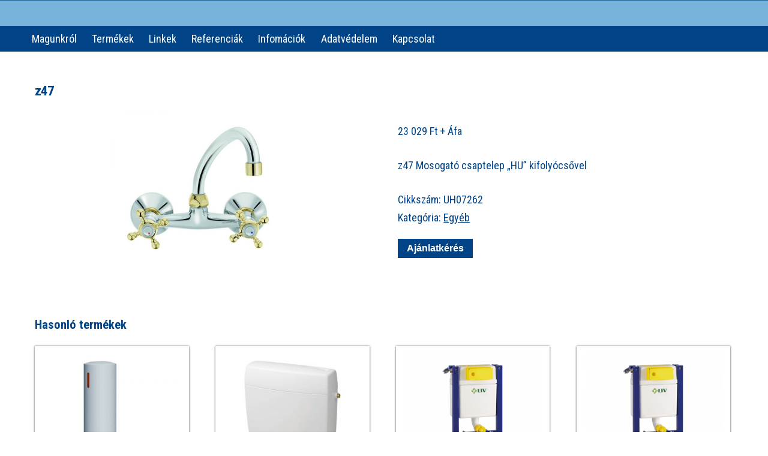

--- FILE ---
content_type: text/html; charset=UTF-8
request_url: https://rollingson.hu/termek/z47/
body_size: 22118
content:
<!DOCTYPE html>
<!--[if IE 6]>
	<html id="ie6" lang="hu">
<![endif]-->
<!--[if IE 7]>
	<html id="ie7" lang="hu">
<![endif]-->
<!--[if IE 8]>
	<html id="ie8" lang="hu">
<![endif]-->
<!--[if IE 9]>
	<html id="ie9" lang="hu">
<![endif]-->
<!--[if (gt IE 9) | (!IE)  ]><!-->
	<html  lang="hu">
<!--<![endif]-->
<head>
	
<link href='https://fonts.googleapis.com/css?family=Roboto+Condensed:400,300&subset=latin,latin-ext' rel='stylesheet' type='text/css'>
<meta charset="UTF-8" />
<title>z47 - Rolling Son Kft.</title>
<link rel="stylesheet" href="https://rollingson.hu/wp-content/themes/Builder/lib/builder-core/css/reset.css" type="text/css" media="screen" />
<link rel="stylesheet" href="https://rollingson.hu/wp-content/themes/Builder/style.css" type="text/css" media="screen" />
<link rel="stylesheet" href="https://rollingson.hu/wp-content/uploads/it-file-cache/builder-layouts/576250a1ae575.css?version=0b0c6adb1a687a7eb45c276ad987b701" type="text/css" media="screen" />
<link rel="stylesheet" href="https://rollingson.hu/wp-content/themes/Builder/style-mobile.css" type="text/css" media="only screen and (max-width: 500px)" />
<link rel="stylesheet" href="https://rollingson.hu/wp-content/themes/Builder/lib/builder-core/css/structure.css?ver=2" type="text/css" media="screen" />
<!--[if lt IE 7]>
	<script src="https://rollingson.hu/wp-content/themes/Builder/lib/builder-core/js/dropdown.js" type="text/javascript"></script>
<![endif]-->
<!--[if lt IE 9]>
	<script src="https://rollingson.hu/wp-content/themes/Builder/lib/builder-core/js/html5.js" type="text/javascript"></script>
<![endif]-->
<link rel="profile" href="http://gmpg.org/xfn/11" />
<link rel="pingback" href="https://rollingson.hu/xmlrpc.php" />
<meta name="viewport" content="width=device-width, initial-scale=1">

<!-- Google Webfonts -->
<link href="https://fonts.googleapis.com/css?family=Roboto+Condensed:300,300italic,regular,italic,700,700italic|" rel="stylesheet" type="text/css" />
    <!-- Predictive Search Widget Template Registered -->
    	<script type="text/template" id="wc_psearch_tempTpl">
    		This\'s temp Template from Predictive Search    	</script>
    <script type="text/template" id="wc_psearch_itemTpl"><div class="ajax_search_content">
	<div class="result_row">
		{{ if ( image_url != null && image_url != '' ) { }}<span class="rs_avatar"><a href="{{= url }}" aria-label="{{= title }}"><img src="{{= image_url }}" /></a></span>{{ } }}
		<div class="rs_content_popup {{ if ( image_url == null || image_url == '' ) { }}no_image{{ } }}">
			<a href="{{= url }}" aria-label="{{= title }}">
				<span class="rs_name">{{= title }}</span>
				{{ if ( type == 'p_sku' && sku != null && sku != '' ) { }}<span class="rs_sku">Cikkszám: <strong>{{= sku }}</strong></span>{{ } }}
				{{ if ( price != null && price != '' ) { }}<span class="rs_price">Ár: {{= price }}</span>{{ } }}
				{{ if ( stock != null && stock != '' ) { }}<span class="rs_stock">{{= stock }}</span>{{ } }}
				{{ if ( description != null && description != '' ) { }}<span class="rs_description">{{= description }}</span>{{ } }}
			</a>
			{{ if ( categories.length > 0 ) { }}
				<span class="rs_cat posted_in">
					Kategória:
					{{ var number_cat = 0; }}
					{{ _.each( categories, function( cat_data ) { number_cat++; }}
						{{ if ( number_cat > 1 ) { }}, {{ } }}<a class="rs_cat_link" href="{{= cat_data.url }}">{{= cat_data.name }}</a>
					{{ }); }}
				</span>
			{{ } }}
		</div>
	</div>
</div></script><script type="text/template" id="wc_psearch_footerSidebarTpl"><div rel="more_result" class="more_result">
		<span>See more search results for &#039;{{= title }}&#039; in:</span>
		{{ if ( description != null && description != '' ) { }}{{= description }}{{ } }}
</div></script><script type="text/template" id="wc_psearch_footerHeaderTpl"><div rel="more_result" class="more_result">
		<span>További találatok: &#039;{{= title }}&#039;</span>
		{{ if ( description != null && description != '' ) { }}{{= description }}{{ } }}
</div></script>
    <meta name='robots' content='index, follow, max-image-preview:large, max-snippet:-1, max-video-preview:-1' />

	<!-- This site is optimized with the Yoast SEO plugin v19.12 - https://yoast.com/wordpress/plugins/seo/ -->
	<link rel="canonical" href="https://rollingson.hu/termek/z47/" />
	<meta property="og:locale" content="hu_HU" />
	<meta property="og:type" content="article" />
	<meta property="og:title" content="z47 - Rolling Son Kft." />
	<meta property="og:description" content="z47 Mosogató csaptelep &quot;HU&quot; kifolyócsővel" />
	<meta property="og:url" content="https://rollingson.hu/termek/z47/" />
	<meta property="og:site_name" content="Rolling Son Kft." />
	<meta property="article:modified_time" content="2021-09-27T03:52:37+00:00" />
	<meta property="og:image" content="https://rollingson.hu/wp-content/uploads/2019/05/z-47.jpg" />
	<meta property="og:image:width" content="800" />
	<meta property="og:image:height" content="800" />
	<meta property="og:image:type" content="image/jpeg" />
	<meta name="twitter:card" content="summary_large_image" />
	<script type="application/ld+json" class="yoast-schema-graph">{"@context":"https://schema.org","@graph":[{"@type":"WebPage","@id":"https://rollingson.hu/termek/z47/","url":"https://rollingson.hu/termek/z47/","name":"z47 - Rolling Son Kft.","isPartOf":{"@id":"https://rollingson.hu/#website"},"primaryImageOfPage":{"@id":"https://rollingson.hu/termek/z47/#primaryimage"},"image":{"@id":"https://rollingson.hu/termek/z47/#primaryimage"},"thumbnailUrl":"https://rollingson.hu/wp-content/uploads/2019/05/z-47.jpg","datePublished":"2019-05-29T07:00:13+00:00","dateModified":"2021-09-27T03:52:37+00:00","breadcrumb":{"@id":"https://rollingson.hu/termek/z47/#breadcrumb"},"inLanguage":"hu","potentialAction":[{"@type":"ReadAction","target":["https://rollingson.hu/termek/z47/"]}]},{"@type":"ImageObject","inLanguage":"hu","@id":"https://rollingson.hu/termek/z47/#primaryimage","url":"https://rollingson.hu/wp-content/uploads/2019/05/z-47.jpg","contentUrl":"https://rollingson.hu/wp-content/uploads/2019/05/z-47.jpg","width":800,"height":800},{"@type":"BreadcrumbList","@id":"https://rollingson.hu/termek/z47/#breadcrumb","itemListElement":[{"@type":"ListItem","position":1,"name":"Home","item":"https://rollingson.hu/"},{"@type":"ListItem","position":2,"name":"z47"}]},{"@type":"WebSite","@id":"https://rollingson.hu/#website","url":"https://rollingson.hu/","name":"Rolling Son Kft.","description":"","potentialAction":[{"@type":"SearchAction","target":{"@type":"EntryPoint","urlTemplate":"https://rollingson.hu/?s={search_term_string}"},"query-input":"required name=search_term_string"}],"inLanguage":"hu"}]}</script>
	<!-- / Yoast SEO plugin. -->


<link rel="alternate" type="application/rss+xml" title="Rolling Son Kft. &raquo; hírcsatorna" href="https://rollingson.hu/feed/" />
<link rel="alternate" type="application/rss+xml" title="Rolling Son Kft. &raquo; hozzászólás hírcsatorna" href="https://rollingson.hu/comments/feed/" />
<link rel="alternate" type="application/rss+xml" title="Rolling Son Kft. &raquo; z47 hozzászólás hírcsatorna" href="https://rollingson.hu/termek/z47/feed/" />
<script type="text/javascript">
window._wpemojiSettings = {"baseUrl":"https:\/\/s.w.org\/images\/core\/emoji\/14.0.0\/72x72\/","ext":".png","svgUrl":"https:\/\/s.w.org\/images\/core\/emoji\/14.0.0\/svg\/","svgExt":".svg","source":{"concatemoji":"https:\/\/rollingson.hu\/wp-includes\/js\/wp-emoji-release.min.js?ver=6.1.1"}};
/*! This file is auto-generated */
!function(e,a,t){var n,r,o,i=a.createElement("canvas"),p=i.getContext&&i.getContext("2d");function s(e,t){var a=String.fromCharCode,e=(p.clearRect(0,0,i.width,i.height),p.fillText(a.apply(this,e),0,0),i.toDataURL());return p.clearRect(0,0,i.width,i.height),p.fillText(a.apply(this,t),0,0),e===i.toDataURL()}function c(e){var t=a.createElement("script");t.src=e,t.defer=t.type="text/javascript",a.getElementsByTagName("head")[0].appendChild(t)}for(o=Array("flag","emoji"),t.supports={everything:!0,everythingExceptFlag:!0},r=0;r<o.length;r++)t.supports[o[r]]=function(e){if(p&&p.fillText)switch(p.textBaseline="top",p.font="600 32px Arial",e){case"flag":return s([127987,65039,8205,9895,65039],[127987,65039,8203,9895,65039])?!1:!s([55356,56826,55356,56819],[55356,56826,8203,55356,56819])&&!s([55356,57332,56128,56423,56128,56418,56128,56421,56128,56430,56128,56423,56128,56447],[55356,57332,8203,56128,56423,8203,56128,56418,8203,56128,56421,8203,56128,56430,8203,56128,56423,8203,56128,56447]);case"emoji":return!s([129777,127995,8205,129778,127999],[129777,127995,8203,129778,127999])}return!1}(o[r]),t.supports.everything=t.supports.everything&&t.supports[o[r]],"flag"!==o[r]&&(t.supports.everythingExceptFlag=t.supports.everythingExceptFlag&&t.supports[o[r]]);t.supports.everythingExceptFlag=t.supports.everythingExceptFlag&&!t.supports.flag,t.DOMReady=!1,t.readyCallback=function(){t.DOMReady=!0},t.supports.everything||(n=function(){t.readyCallback()},a.addEventListener?(a.addEventListener("DOMContentLoaded",n,!1),e.addEventListener("load",n,!1)):(e.attachEvent("onload",n),a.attachEvent("onreadystatechange",function(){"complete"===a.readyState&&t.readyCallback()})),(e=t.source||{}).concatemoji?c(e.concatemoji):e.wpemoji&&e.twemoji&&(c(e.twemoji),c(e.wpemoji)))}(window,document,window._wpemojiSettings);
</script>
<style type="text/css">
img.wp-smiley,
img.emoji {
	display: inline !important;
	border: none !important;
	box-shadow: none !important;
	height: 1em !important;
	width: 1em !important;
	margin: 0 0.07em !important;
	vertical-align: -0.1em !important;
	background: none !important;
	padding: 0 !important;
}
</style>
	<link rel='stylesheet' id='wp-block-library-css' href='https://rollingson.hu/wp-includes/css/dist/block-library/style.min.css?ver=6.1.1' type='text/css' media='all' />
<link rel='stylesheet' id='wc-blocks-vendors-style-css' href='https://rollingson.hu/wp-content/plugins/woocommerce/packages/woocommerce-blocks/build/wc-blocks-vendors-style.css?ver=8.7.5' type='text/css' media='all' />
<link rel='stylesheet' id='wc-blocks-style-css' href='https://rollingson.hu/wp-content/plugins/woocommerce/packages/woocommerce-blocks/build/wc-blocks-style.css?ver=8.7.5' type='text/css' media='all' />
<link rel='stylesheet' id='classic-theme-styles-css' href='https://rollingson.hu/wp-includes/css/classic-themes.min.css?ver=1' type='text/css' media='all' />
<style id='global-styles-inline-css' type='text/css'>
body{--wp--preset--color--black: #000000;--wp--preset--color--cyan-bluish-gray: #abb8c3;--wp--preset--color--white: #ffffff;--wp--preset--color--pale-pink: #f78da7;--wp--preset--color--vivid-red: #cf2e2e;--wp--preset--color--luminous-vivid-orange: #ff6900;--wp--preset--color--luminous-vivid-amber: #fcb900;--wp--preset--color--light-green-cyan: #7bdcb5;--wp--preset--color--vivid-green-cyan: #00d084;--wp--preset--color--pale-cyan-blue: #8ed1fc;--wp--preset--color--vivid-cyan-blue: #0693e3;--wp--preset--color--vivid-purple: #9b51e0;--wp--preset--gradient--vivid-cyan-blue-to-vivid-purple: linear-gradient(135deg,rgba(6,147,227,1) 0%,rgb(155,81,224) 100%);--wp--preset--gradient--light-green-cyan-to-vivid-green-cyan: linear-gradient(135deg,rgb(122,220,180) 0%,rgb(0,208,130) 100%);--wp--preset--gradient--luminous-vivid-amber-to-luminous-vivid-orange: linear-gradient(135deg,rgba(252,185,0,1) 0%,rgba(255,105,0,1) 100%);--wp--preset--gradient--luminous-vivid-orange-to-vivid-red: linear-gradient(135deg,rgba(255,105,0,1) 0%,rgb(207,46,46) 100%);--wp--preset--gradient--very-light-gray-to-cyan-bluish-gray: linear-gradient(135deg,rgb(238,238,238) 0%,rgb(169,184,195) 100%);--wp--preset--gradient--cool-to-warm-spectrum: linear-gradient(135deg,rgb(74,234,220) 0%,rgb(151,120,209) 20%,rgb(207,42,186) 40%,rgb(238,44,130) 60%,rgb(251,105,98) 80%,rgb(254,248,76) 100%);--wp--preset--gradient--blush-light-purple: linear-gradient(135deg,rgb(255,206,236) 0%,rgb(152,150,240) 100%);--wp--preset--gradient--blush-bordeaux: linear-gradient(135deg,rgb(254,205,165) 0%,rgb(254,45,45) 50%,rgb(107,0,62) 100%);--wp--preset--gradient--luminous-dusk: linear-gradient(135deg,rgb(255,203,112) 0%,rgb(199,81,192) 50%,rgb(65,88,208) 100%);--wp--preset--gradient--pale-ocean: linear-gradient(135deg,rgb(255,245,203) 0%,rgb(182,227,212) 50%,rgb(51,167,181) 100%);--wp--preset--gradient--electric-grass: linear-gradient(135deg,rgb(202,248,128) 0%,rgb(113,206,126) 100%);--wp--preset--gradient--midnight: linear-gradient(135deg,rgb(2,3,129) 0%,rgb(40,116,252) 100%);--wp--preset--duotone--dark-grayscale: url('#wp-duotone-dark-grayscale');--wp--preset--duotone--grayscale: url('#wp-duotone-grayscale');--wp--preset--duotone--purple-yellow: url('#wp-duotone-purple-yellow');--wp--preset--duotone--blue-red: url('#wp-duotone-blue-red');--wp--preset--duotone--midnight: url('#wp-duotone-midnight');--wp--preset--duotone--magenta-yellow: url('#wp-duotone-magenta-yellow');--wp--preset--duotone--purple-green: url('#wp-duotone-purple-green');--wp--preset--duotone--blue-orange: url('#wp-duotone-blue-orange');--wp--preset--font-size--small: 13px;--wp--preset--font-size--medium: 20px;--wp--preset--font-size--large: 36px;--wp--preset--font-size--x-large: 42px;}.has-black-color{color: var(--wp--preset--color--black) !important;}.has-cyan-bluish-gray-color{color: var(--wp--preset--color--cyan-bluish-gray) !important;}.has-white-color{color: var(--wp--preset--color--white) !important;}.has-pale-pink-color{color: var(--wp--preset--color--pale-pink) !important;}.has-vivid-red-color{color: var(--wp--preset--color--vivid-red) !important;}.has-luminous-vivid-orange-color{color: var(--wp--preset--color--luminous-vivid-orange) !important;}.has-luminous-vivid-amber-color{color: var(--wp--preset--color--luminous-vivid-amber) !important;}.has-light-green-cyan-color{color: var(--wp--preset--color--light-green-cyan) !important;}.has-vivid-green-cyan-color{color: var(--wp--preset--color--vivid-green-cyan) !important;}.has-pale-cyan-blue-color{color: var(--wp--preset--color--pale-cyan-blue) !important;}.has-vivid-cyan-blue-color{color: var(--wp--preset--color--vivid-cyan-blue) !important;}.has-vivid-purple-color{color: var(--wp--preset--color--vivid-purple) !important;}.has-black-background-color{background-color: var(--wp--preset--color--black) !important;}.has-cyan-bluish-gray-background-color{background-color: var(--wp--preset--color--cyan-bluish-gray) !important;}.has-white-background-color{background-color: var(--wp--preset--color--white) !important;}.has-pale-pink-background-color{background-color: var(--wp--preset--color--pale-pink) !important;}.has-vivid-red-background-color{background-color: var(--wp--preset--color--vivid-red) !important;}.has-luminous-vivid-orange-background-color{background-color: var(--wp--preset--color--luminous-vivid-orange) !important;}.has-luminous-vivid-amber-background-color{background-color: var(--wp--preset--color--luminous-vivid-amber) !important;}.has-light-green-cyan-background-color{background-color: var(--wp--preset--color--light-green-cyan) !important;}.has-vivid-green-cyan-background-color{background-color: var(--wp--preset--color--vivid-green-cyan) !important;}.has-pale-cyan-blue-background-color{background-color: var(--wp--preset--color--pale-cyan-blue) !important;}.has-vivid-cyan-blue-background-color{background-color: var(--wp--preset--color--vivid-cyan-blue) !important;}.has-vivid-purple-background-color{background-color: var(--wp--preset--color--vivid-purple) !important;}.has-black-border-color{border-color: var(--wp--preset--color--black) !important;}.has-cyan-bluish-gray-border-color{border-color: var(--wp--preset--color--cyan-bluish-gray) !important;}.has-white-border-color{border-color: var(--wp--preset--color--white) !important;}.has-pale-pink-border-color{border-color: var(--wp--preset--color--pale-pink) !important;}.has-vivid-red-border-color{border-color: var(--wp--preset--color--vivid-red) !important;}.has-luminous-vivid-orange-border-color{border-color: var(--wp--preset--color--luminous-vivid-orange) !important;}.has-luminous-vivid-amber-border-color{border-color: var(--wp--preset--color--luminous-vivid-amber) !important;}.has-light-green-cyan-border-color{border-color: var(--wp--preset--color--light-green-cyan) !important;}.has-vivid-green-cyan-border-color{border-color: var(--wp--preset--color--vivid-green-cyan) !important;}.has-pale-cyan-blue-border-color{border-color: var(--wp--preset--color--pale-cyan-blue) !important;}.has-vivid-cyan-blue-border-color{border-color: var(--wp--preset--color--vivid-cyan-blue) !important;}.has-vivid-purple-border-color{border-color: var(--wp--preset--color--vivid-purple) !important;}.has-vivid-cyan-blue-to-vivid-purple-gradient-background{background: var(--wp--preset--gradient--vivid-cyan-blue-to-vivid-purple) !important;}.has-light-green-cyan-to-vivid-green-cyan-gradient-background{background: var(--wp--preset--gradient--light-green-cyan-to-vivid-green-cyan) !important;}.has-luminous-vivid-amber-to-luminous-vivid-orange-gradient-background{background: var(--wp--preset--gradient--luminous-vivid-amber-to-luminous-vivid-orange) !important;}.has-luminous-vivid-orange-to-vivid-red-gradient-background{background: var(--wp--preset--gradient--luminous-vivid-orange-to-vivid-red) !important;}.has-very-light-gray-to-cyan-bluish-gray-gradient-background{background: var(--wp--preset--gradient--very-light-gray-to-cyan-bluish-gray) !important;}.has-cool-to-warm-spectrum-gradient-background{background: var(--wp--preset--gradient--cool-to-warm-spectrum) !important;}.has-blush-light-purple-gradient-background{background: var(--wp--preset--gradient--blush-light-purple) !important;}.has-blush-bordeaux-gradient-background{background: var(--wp--preset--gradient--blush-bordeaux) !important;}.has-luminous-dusk-gradient-background{background: var(--wp--preset--gradient--luminous-dusk) !important;}.has-pale-ocean-gradient-background{background: var(--wp--preset--gradient--pale-ocean) !important;}.has-electric-grass-gradient-background{background: var(--wp--preset--gradient--electric-grass) !important;}.has-midnight-gradient-background{background: var(--wp--preset--gradient--midnight) !important;}.has-small-font-size{font-size: var(--wp--preset--font-size--small) !important;}.has-medium-font-size{font-size: var(--wp--preset--font-size--medium) !important;}.has-large-font-size{font-size: var(--wp--preset--font-size--large) !important;}.has-x-large-font-size{font-size: var(--wp--preset--font-size--x-large) !important;}
.wp-block-navigation a:where(:not(.wp-element-button)){color: inherit;}
:where(.wp-block-columns.is-layout-flex){gap: 2em;}
.wp-block-pullquote{font-size: 1.5em;line-height: 1.6;}
</style>
<link rel='stylesheet' id='contact-form-7-css' href='https://rollingson.hu/wp-content/plugins/contact-form-7/includes/css/styles.css?ver=5.7.1' type='text/css' media='all' />
<style id='responsive-menu-inline-css' type='text/css'>
/** This file is major component of this plugin so please don't try to edit here. */
#rmp_menu_trigger-5326 {
  width: 55px;
  height: 55px;
  position: fixed;
  top: 15px;
  border-radius: 5px;
  display: none;
  text-decoration: none;
  right: 5%;
  background: #78b3dc;
  transition: transform 0.5s, background-color 0.5s;
}
#rmp_menu_trigger-5326:hover, #rmp_menu_trigger-5326:focus {
  background: #78b3dc;
  text-decoration: unset;
}
#rmp_menu_trigger-5326.is-active {
  background: #78b3dc;
}
#rmp_menu_trigger-5326 .rmp-trigger-box {
  width: 25px;
  color: #ffffff;
}
#rmp_menu_trigger-5326 .rmp-trigger-icon-active, #rmp_menu_trigger-5326 .rmp-trigger-text-open {
  display: none;
}
#rmp_menu_trigger-5326.is-active .rmp-trigger-icon-active, #rmp_menu_trigger-5326.is-active .rmp-trigger-text-open {
  display: inline;
}
#rmp_menu_trigger-5326.is-active .rmp-trigger-icon-inactive, #rmp_menu_trigger-5326.is-active .rmp-trigger-text {
  display: none;
}
#rmp_menu_trigger-5326 .rmp-trigger-label {
  color: #ffffff;
  pointer-events: none;
  line-height: 13px;
  font-family: inherit;
  font-size: 14px;
  display: inline;
  text-transform: inherit;
}
#rmp_menu_trigger-5326 .rmp-trigger-label.rmp-trigger-label-top {
  display: block;
  margin-bottom: 12px;
}
#rmp_menu_trigger-5326 .rmp-trigger-label.rmp-trigger-label-bottom {
  display: block;
  margin-top: 12px;
}
#rmp_menu_trigger-5326 .responsive-menu-pro-inner {
  display: block;
}
#rmp_menu_trigger-5326 .responsive-menu-pro-inner, #rmp_menu_trigger-5326 .responsive-menu-pro-inner::before, #rmp_menu_trigger-5326 .responsive-menu-pro-inner::after {
  width: 25px;
  height: 3px;
  background-color: #ffffff;
  border-radius: 4px;
  position: absolute;
}
#rmp_menu_trigger-5326.is-active .responsive-menu-pro-inner, #rmp_menu_trigger-5326.is-active .responsive-menu-pro-inner::before, #rmp_menu_trigger-5326.is-active .responsive-menu-pro-inner::after {
  background-color: #ffffff;
}
#rmp_menu_trigger-5326:hover .responsive-menu-pro-inner, #rmp_menu_trigger-5326:hover .responsive-menu-pro-inner::before, #rmp_menu_trigger-5326:hover .responsive-menu-pro-inner::after {
  background-color: #ffffff;
}
/* Hamburger menu styling */
@media screen and (max-width: 800px) {
  /** Menu Title Style */
  /** Menu Additional Content Style */
  .builder-module-navigation {
    display: none !important;
  }
  #rmp_menu_trigger-5326 {
    display: block;
  }
  #rmp-container-5326 {
    position: fixed;
    top: 0;
    margin: 0;
    transition: transform 0.5s;
    overflow: auto;
    display: block;
    width: 75%;
    background-color: #212121;
    background-image: url("");
    height: 100%;
    left: 0;
    padding-top: 0px;
    padding-left: 0px;
    padding-bottom: 0px;
    padding-right: 0px;
  }
  #rmp-menu-wrap-5326 {
    padding-top: 0px;
    padding-left: 0px;
    padding-bottom: 0px;
    padding-right: 0px;
    background-color: #212121;
  }
  #rmp-menu-wrap-5326 .rmp-menu, #rmp-menu-wrap-5326 .rmp-submenu {
    width: 100%;
    box-sizing: border-box;
    margin: 0;
    padding: 0;
  }
  #rmp-menu-wrap-5326 .rmp-submenu-depth-1 .rmp-menu-item-link {
    padding-left: 10%;
  }
  #rmp-menu-wrap-5326 .rmp-submenu-depth-2 .rmp-menu-item-link {
    padding-left: 15%;
  }
  #rmp-menu-wrap-5326 .rmp-submenu-depth-3 .rmp-menu-item-link {
    padding-left: 20%;
  }
  #rmp-menu-wrap-5326 .rmp-submenu-depth-4 .rmp-menu-item-link {
    padding-left: 25%;
  }
  #rmp-menu-wrap-5326 .rmp-submenu.rmp-submenu-open {
    display: block;
  }
  #rmp-menu-wrap-5326 .rmp-menu-item {
    width: 100%;
    list-style: none;
    margin: 0;
  }
  #rmp-menu-wrap-5326 .rmp-menu-item-link {
    height: 40px;
    line-height: 40px;
    font-size: 13px;
    border-bottom: 1px solid #212121;
    font-family: inherit;
    color: #ffffff;
    text-align: left;
    background-color: #212121;
    font-weight: normal;
    letter-spacing: 0px;
    display: block;
    box-sizing: border-box;
    width: 100%;
    text-decoration: none;
    position: relative;
    overflow: hidden;
    transition: background-color 0.5s, border-color 0.5s, 0.5s;
    padding: 0 5%;
    padding-right: 50px;
  }
  #rmp-menu-wrap-5326 .rmp-menu-item-link:after, #rmp-menu-wrap-5326 .rmp-menu-item-link:before {
    display: none;
  }
  #rmp-menu-wrap-5326 .rmp-menu-item-link:hover {
    color: #ffffff;
    border-color: #212121;
    background-color: #3f3f3f;
  }
  #rmp-menu-wrap-5326 .rmp-menu-item-link:focus {
    outline: none;
    border-color: unset;
    box-shadow: unset;
  }
  #rmp-menu-wrap-5326 .rmp-menu-item-link .rmp-font-icon {
    height: 40px;
    line-height: 40px;
    margin-right: 10px;
    font-size: 13px;
  }
  #rmp-menu-wrap-5326 .rmp-menu-current-item .rmp-menu-item-link {
    color: #ffffff;
    border-color: #212121;
    background-color: #212121;
  }
  #rmp-menu-wrap-5326 .rmp-menu-current-item .rmp-menu-item-link:hover {
    color: #ffffff;
    border-color: #3f3f3f;
    background-color: #3f3f3f;
  }
  #rmp-menu-wrap-5326 .rmp-menu-subarrow {
    position: absolute;
    top: 0;
    bottom: 0;
    text-align: center;
    overflow: hidden;
    background-size: cover;
    overflow: hidden;
    right: 0;
    border-left-style: solid;
    border-left-color: #212121;
    border-left-width: 1px;
    height: 40px;
    width: 40px;
    color: #ffffff;
    background-color: #78b3dc;
  }
  #rmp-menu-wrap-5326 .rmp-menu-subarrow:hover {
    color: #ffffff;
    border-color: #ffffff;
    background-color: #78b3dc;
  }
  #rmp-menu-wrap-5326 .rmp-menu-subarrow .rmp-font-icon {
    margin-right: unset;
  }
  #rmp-menu-wrap-5326 .rmp-menu-subarrow * {
    vertical-align: middle;
    line-height: 40px;
  }
  #rmp-menu-wrap-5326 .rmp-menu-subarrow-active {
    display: block;
    background-size: cover;
    color: #ffffff;
    border-color: #212121;
    background-color: #78b3dc;
  }
  #rmp-menu-wrap-5326 .rmp-menu-subarrow-active:hover {
    color: #ffffff;
    border-color: #3f3f3f;
    background-color: #78b3dc;
  }
  #rmp-menu-wrap-5326 .rmp-submenu {
    display: none;
  }
  #rmp-menu-wrap-5326 .rmp-submenu .rmp-menu-item-link {
    height: 40px;
    line-height: 40px;
    letter-spacing: 0px;
    font-size: 13px;
    border-bottom: 1px solid #212121;
    font-family: inherit;
    font-weight: normal;
    color: #ffffff;
    text-align: left;
    background-color: #212121;
  }
  #rmp-menu-wrap-5326 .rmp-submenu .rmp-menu-item-link:hover {
    color: #ffffff;
    border-color: #212121;
    background-color: #3f3f3f;
  }
  #rmp-menu-wrap-5326 .rmp-submenu .rmp-menu-current-item .rmp-menu-item-link {
    color: #ffffff;
    border-color: #212121;
    background-color: #212121;
  }
  #rmp-menu-wrap-5326 .rmp-submenu .rmp-menu-current-item .rmp-menu-item-link:hover {
    color: #ffffff;
    border-color: #3f3f3f;
    background-color: #3f3f3f;
  }
  #rmp-menu-wrap-5326 .rmp-submenu .rmp-menu-subarrow {
    right: 0;
    border-right: unset;
    border-left-style: solid;
    border-left-color: #212121;
    border-left-width: 1px;
    height: 40px;
    line-height: 40px;
    width: 40px;
    color: #ffffff;
    background-color: #212121;
  }
  #rmp-menu-wrap-5326 .rmp-submenu .rmp-menu-subarrow:hover {
    color: #ffffff;
    border-color: #ffffff;
    background-color: #3f3f3f;
  }
  #rmp-menu-wrap-5326 .rmp-submenu .rmp-menu-subarrow-active {
    color: #ffffff;
    border-color: #212121;
    background-color: #212121;
  }
  #rmp-menu-wrap-5326 .rmp-submenu .rmp-menu-subarrow-active:hover {
    color: #ffffff;
    border-color: #3f3f3f;
    background-color: #3f3f3f;
  }
  #rmp-menu-wrap-5326 .rmp-menu-item-description {
    margin: 0;
    padding: 5px 5%;
    opacity: 0.8;
    color: #ffffff;
  }
  #rmp-search-box-5326 {
    display: block;
    padding-top: 0px;
    padding-left: 5%;
    padding-bottom: 0px;
    padding-right: 5%;
  }
  #rmp-search-box-5326 .rmp-search-form {
    margin: 0;
  }
  #rmp-search-box-5326 .rmp-search-box {
    background: #ffffff;
    border: 1px solid #dadada;
    color: #333333;
    width: 100%;
    padding: 0 5%;
    border-radius: 30px;
    height: 45px;
    -webkit-appearance: none;
  }
  #rmp-search-box-5326 .rmp-search-box::placeholder {
    color: #c7c7cd;
  }
  #rmp-search-box-5326 .rmp-search-box:focus {
    background-color: #ffffff;
    outline: 2px solid #dadada;
    color: #333333;
  }
  #rmp-menu-title-5326 {
    background-color: #212121;
    color: #ffffff;
    text-align: left;
    font-size: 13px;
    padding-top: 10%;
    padding-left: 5%;
    padding-bottom: 0%;
    padding-right: 5%;
    font-weight: 400;
    transition: background-color 0.5s, border-color 0.5s, color 0.5s;
  }
  #rmp-menu-title-5326:hover {
    background-color: #212121;
    color: #ffffff;
  }
  #rmp-menu-title-5326 > a {
    color: #ffffff;
    width: 100%;
    background-color: unset;
    text-decoration: none;
  }
  #rmp-menu-title-5326 > a:hover {
    color: #ffffff;
  }
  #rmp-menu-title-5326 .rmp-font-icon {
    font-size: 13px;
  }
  #rmp-menu-additional-content-5326 {
    padding-top: 0px;
    padding-left: 5%;
    padding-bottom: 0px;
    padding-right: 5%;
    color: #ffffff;
    text-align: center;
    font-size: 16px;
  }
}
/**
This file contents common styling of menus.
*/
.rmp-container {
  display: none;
  visibility: visible;
  padding: 0px 0px 0px 0px;
  z-index: 99998;
  transition: all 0.3s;
  /** Scrolling bar in menu setting box **/
}
.rmp-container.rmp-fade-top, .rmp-container.rmp-fade-left, .rmp-container.rmp-fade-right, .rmp-container.rmp-fade-bottom {
  display: none;
}
.rmp-container.rmp-slide-left, .rmp-container.rmp-push-left {
  transform: translateX(-100%);
  -ms-transform: translateX(-100%);
  -webkit-transform: translateX(-100%);
  -moz-transform: translateX(-100%);
}
.rmp-container.rmp-slide-left.rmp-menu-open, .rmp-container.rmp-push-left.rmp-menu-open {
  transform: translateX(0);
  -ms-transform: translateX(0);
  -webkit-transform: translateX(0);
  -moz-transform: translateX(0);
}
.rmp-container.rmp-slide-right, .rmp-container.rmp-push-right {
  transform: translateX(100%);
  -ms-transform: translateX(100%);
  -webkit-transform: translateX(100%);
  -moz-transform: translateX(100%);
}
.rmp-container.rmp-slide-right.rmp-menu-open, .rmp-container.rmp-push-right.rmp-menu-open {
  transform: translateX(0);
  -ms-transform: translateX(0);
  -webkit-transform: translateX(0);
  -moz-transform: translateX(0);
}
.rmp-container.rmp-slide-top, .rmp-container.rmp-push-top {
  transform: translateY(-100%);
  -ms-transform: translateY(-100%);
  -webkit-transform: translateY(-100%);
  -moz-transform: translateY(-100%);
}
.rmp-container.rmp-slide-top.rmp-menu-open, .rmp-container.rmp-push-top.rmp-menu-open {
  transform: translateY(0);
  -ms-transform: translateY(0);
  -webkit-transform: translateY(0);
  -moz-transform: translateY(0);
}
.rmp-container.rmp-slide-bottom, .rmp-container.rmp-push-bottom {
  transform: translateY(100%);
  -ms-transform: translateY(100%);
  -webkit-transform: translateY(100%);
  -moz-transform: translateY(100%);
}
.rmp-container.rmp-slide-bottom.rmp-menu-open, .rmp-container.rmp-push-bottom.rmp-menu-open {
  transform: translateX(0);
  -ms-transform: translateX(0);
  -webkit-transform: translateX(0);
  -moz-transform: translateX(0);
}
.rmp-container::-webkit-scrollbar {
  width: 0px;
}
.rmp-container ::-webkit-scrollbar-track {
  box-shadow: inset 0 0 5px transparent;
}
.rmp-container ::-webkit-scrollbar-thumb {
  background: transparent;
}
.rmp-container ::-webkit-scrollbar-thumb:hover {
  background: transparent;
}
.rmp-container .rmp-menu-wrap .rmp-menu {
  transition: none;
  border-radius: 0;
  box-shadow: none;
  background: none;
  border: 0;
  bottom: auto;
  box-sizing: border-box;
  clip: auto;
  color: #666;
  display: block;
  float: none;
  font-family: inherit;
  font-size: 14px;
  height: auto;
  left: auto;
  line-height: 1.7;
  list-style-type: none;
  margin: 0;
  min-height: auto;
  max-height: none;
  opacity: 1;
  outline: none;
  overflow: visible;
  padding: 0;
  position: relative;
  pointer-events: auto;
  right: auto;
  text-align: left;
  text-decoration: none;
  text-indent: 0;
  text-transform: none;
  transform: none;
  top: auto;
  visibility: inherit;
  width: auto;
  word-wrap: break-word;
  white-space: normal;
}
.rmp-container .rmp-menu-additional-content {
  display: block;
  word-break: break-word;
}
.rmp-container .rmp-menu-title {
  display: flex;
  flex-direction: column;
}
.rmp-container .rmp-menu-title .rmp-menu-title-image {
  max-width: 100%;
  margin-bottom: 15px;
  display: block;
  margin: auto;
  margin-bottom: 15px;
}
button.rmp_menu_trigger {
  z-index: 999999;
  overflow: hidden;
  outline: none;
  border: 0;
  display: none;
  margin: 0;
  transition: transform 0.5s, background-color 0.5s;
  padding: 0;
}
button.rmp_menu_trigger .responsive-menu-pro-inner::before, button.rmp_menu_trigger .responsive-menu-pro-inner::after {
  content: "";
  display: block;
}
button.rmp_menu_trigger .responsive-menu-pro-inner::before {
  top: 10px;
}
button.rmp_menu_trigger .responsive-menu-pro-inner::after {
  bottom: 10px;
}
button.rmp_menu_trigger .rmp-trigger-box {
  width: 40px;
  display: inline-block;
  position: relative;
  pointer-events: none;
  vertical-align: super;
}
.admin-bar .rmp-container, .admin-bar .rmp_menu_trigger {
  margin-top: 32px !important;
}
@media screen and (max-width: 782px) {
  .admin-bar .rmp-container, .admin-bar .rmp_menu_trigger {
    margin-top: 46px !important;
  }
}
/*  Menu Trigger Boring Animation */
.rmp-menu-trigger-boring .responsive-menu-pro-inner {
  transition-property: none;
}
.rmp-menu-trigger-boring .responsive-menu-pro-inner::after, .rmp-menu-trigger-boring .responsive-menu-pro-inner::before {
  transition-property: none;
}
.rmp-menu-trigger-boring.is-active .responsive-menu-pro-inner {
  transform: rotate(45deg);
}
.rmp-menu-trigger-boring.is-active .responsive-menu-pro-inner:before {
  top: 0;
  opacity: 0;
}
.rmp-menu-trigger-boring.is-active .responsive-menu-pro-inner:after {
  bottom: 0;
  transform: rotate(-90deg);
}

</style>
<link rel='stylesheet' id='dashicons-css' href='https://rollingson.hu/wp-includes/css/dashicons.min.css?ver=6.1.1' type='text/css' media='all' />
<link rel='stylesheet' id='photoswipe-css' href='https://rollingson.hu/wp-content/plugins/woocommerce/assets/css/photoswipe/photoswipe.min.css?ver=7.1.0' type='text/css' media='all' />
<link rel='stylesheet' id='photoswipe-default-skin-css' href='https://rollingson.hu/wp-content/plugins/woocommerce/assets/css/photoswipe/default-skin/default-skin.min.css?ver=7.1.0' type='text/css' media='all' />
<link rel='stylesheet' id='woocommerce-layout-css' href='https://rollingson.hu/wp-content/plugins/woocommerce/assets/css/woocommerce-layout.css?ver=7.1.0' type='text/css' media='all' />
<link rel='stylesheet' id='woocommerce-smallscreen-css' href='https://rollingson.hu/wp-content/plugins/woocommerce/assets/css/woocommerce-smallscreen.css?ver=7.1.0' type='text/css' media='only screen and (max-width: 768px)' />
<link rel='stylesheet' id='woocommerce-general-css' href='https://rollingson.hu/wp-content/plugins/woocommerce/assets/css/woocommerce.css?ver=7.1.0' type='text/css' media='all' />
<style id='woocommerce-inline-inline-css' type='text/css'>
.woocommerce form .form-row .required { visibility: visible; }
</style>
<link rel='stylesheet' id='wce_frontend_css-css' href='//rollingson.hu/wp-content/plugins/woocommerce-catalog-enquiry/assets/frontend/css/frontend.css?ver=4.0.9' type='text/css' media='all' />
<style id='wce_frontend_css-inline-css' type='text/css'>
				
				
				/* The Modal (background) */
                  .custom_enquiry_buttons_css_new {      border: 1px solid #004487 !important;     background: #004487 !important;     background: -webkit-gradient(linear, left top, left bottom, from(#004487), to(#004487))!important;     background: -moz-linear-gradient(top, #004487, #004487)!important;     padding: 7px 14px!important;     -webkit-border-radius: 0px !important;     -moz-border-radius: 0px !important;     border-radius: 0px !important;     color: white !important;     font-size: 16px !important;     font-family:  !important;     text-decoration: none !important;     vertical-align: middle !important;  }  .custom_enquiry_buttons_css_new:hover {      border-top-color: #78b2dc !important;     background: #78b2dc !important;     color: #ffffff !important;  }  .custom_enquiry_buttons_css_new:active {      border-top-color: #1b435e !important;     background: #1b435e !important;  }
				#woocommerce-catalog .catalog-modal {
				    display: none; /* Hidden by default */
				    position: fixed; /* Stay in place */
				    z-index: 100000; /* Sit on top */
				    /*padding-top: 100px;*/ /* Location of the box */
				    left: 0;
				    top: 0;
				    width: 100%; /* Full width */
				    height: 100%; /* Full height */
				    overflow: auto; /* Enable scroll if needed */
                    background-color: rgb(0,0,0,0.4); /* Fallback color */
				}
</style>
<link rel='stylesheet' id='wc-predictive-search-style-css' href='https://rollingson.hu/wp-content/plugins/woocommerce-predictive-search/assets/css/wc_predictive_search.css?ver=5.7.0' type='text/css' media='all' />
<link rel='stylesheet' id='wc-predictive-search-dynamic-style-css' href='//rollingson.hu/wp-content/uploads/sass/wc_predictive_search.min.css?ver=1671181482' type='text/css' media='all' />
<script type='text/javascript' src='https://rollingson.hu/wp-includes/js/jquery/jquery.min.js?ver=3.6.1' id='jquery-core-js'></script>
<script type='text/javascript' src='https://rollingson.hu/wp-includes/js/jquery/jquery-migrate.min.js?ver=3.3.2' id='jquery-migrate-js'></script>
<script type='text/javascript' id='rmp_menu_scripts-js-extra'>
/* <![CDATA[ */
var rmp_menu = {"ajaxURL":"https:\/\/rollingson.hu\/wp-admin\/admin-ajax.php","wp_nonce":"780c28e752","menu":[{"menu_theme":null,"theme_type":"default","theme_location_menu":"","submenu_submenu_arrow_width":"40","submenu_submenu_arrow_width_unit":"px","submenu_submenu_arrow_height":"40","submenu_submenu_arrow_height_unit":"px","submenu_arrow_position":"right","submenu_sub_arrow_background_colour":"#212121","submenu_sub_arrow_background_hover_colour":"#3f3f3f","submenu_sub_arrow_background_colour_active":"#212121","submenu_sub_arrow_background_hover_colour_active":"#3f3f3f","submenu_sub_arrow_border_width":"1","submenu_sub_arrow_border_width_unit":"px","submenu_sub_arrow_border_colour":"#212121","submenu_sub_arrow_border_hover_colour":"#ffffff","submenu_sub_arrow_border_colour_active":"#212121","submenu_sub_arrow_border_hover_colour_active":"#3f3f3f","submenu_sub_arrow_shape_colour":"#ffffff","submenu_sub_arrow_shape_hover_colour":"#ffffff","submenu_sub_arrow_shape_colour_active":"#ffffff","submenu_sub_arrow_shape_hover_colour_active":"#ffffff","use_header_bar":"off","header_bar_items_order":"{\"logo\":\"on\",\"title\":\"on\",\"search\":\"on\",\"html content\":\"on\"}","header_bar_title":"","header_bar_html_content":"","header_bar_logo":"","header_bar_logo_link":"","header_bar_logo_width":"","header_bar_logo_width_unit":"%","header_bar_logo_height":"","header_bar_logo_height_unit":"px","header_bar_height":"80","header_bar_height_unit":"px","header_bar_padding":{"top":"0px","right":"5%","bottom":"0px","left":"5%"},"header_bar_font":"","header_bar_font_size":"14","header_bar_font_size_unit":"px","header_bar_text_color":"#ffffff","header_bar_background_color":"#ffffff","header_bar_breakpoint":"800","header_bar_position_type":"fixed","header_bar_adjust_page":null,"header_bar_scroll_enable":"off","header_bar_scroll_background_color":"#36bdf6","mobile_breakpoint":"600","tablet_breakpoint":"800","transition_speed":"0.5","sub_menu_speed":"0.2","show_menu_on_page_load":"","menu_disable_scrolling":"off","menu_overlay":"off","menu_overlay_colour":"rgba(0, 0, 0, 0.7)","desktop_menu_width":"","desktop_menu_width_unit":"%","desktop_menu_positioning":"fixed","desktop_menu_side":"","desktop_menu_to_hide":"","use_current_theme_location":"off","mega_menu":{"225":"off","227":"off","229":"off","228":"off","226":"off"},"desktop_submenu_open_animation":"fade","desktop_submenu_open_animation_speed":"100ms","desktop_submenu_open_on_click":"","desktop_menu_hide_and_show":"","menu_name":"Default Menu","menu_to_use":"menu","different_menu_for_mobile":"off","menu_to_use_in_mobile":"main-menu","use_mobile_menu":"on","use_tablet_menu":"on","use_desktop_menu":"","menu_display_on":"all-pages","menu_to_hide":".builder-module-navigation","submenu_descriptions_on":"","custom_walker":"","menu_background_colour":"#212121","menu_depth":"5","smooth_scroll_on":"off","smooth_scroll_speed":"500","menu_font_icons":[],"menu_links_height":"40","menu_links_height_unit":"px","menu_links_line_height":"40","menu_links_line_height_unit":"px","menu_depth_0":"5","menu_depth_0_unit":"%","menu_font_size":"13","menu_font_size_unit":"px","menu_font":"","menu_font_weight":"normal","menu_text_alignment":"left","menu_text_letter_spacing":"","menu_word_wrap":"off","menu_link_colour":"#ffffff","menu_link_hover_colour":"#ffffff","menu_current_link_colour":"#ffffff","menu_current_link_hover_colour":"#ffffff","menu_item_background_colour":"#212121","menu_item_background_hover_colour":"#3f3f3f","menu_current_item_background_colour":"#212121","menu_current_item_background_hover_colour":"#3f3f3f","menu_border_width":"1","menu_border_width_unit":"px","menu_item_border_colour":"#212121","menu_item_border_colour_hover":"#212121","menu_current_item_border_colour":"#212121","menu_current_item_border_hover_colour":"#3f3f3f","submenu_links_height":"40","submenu_links_height_unit":"px","submenu_links_line_height":"40","submenu_links_line_height_unit":"px","menu_depth_side":"left","menu_depth_1":"10","menu_depth_1_unit":"%","menu_depth_2":"15","menu_depth_2_unit":"%","menu_depth_3":"20","menu_depth_3_unit":"%","menu_depth_4":"25","menu_depth_4_unit":"%","submenu_item_background_colour":"#212121","submenu_item_background_hover_colour":"#3f3f3f","submenu_current_item_background_colour":"#212121","submenu_current_item_background_hover_colour":"#3f3f3f","submenu_border_width":"1","submenu_border_width_unit":"px","submenu_item_border_colour":"#212121","submenu_item_border_colour_hover":"#212121","submenu_current_item_border_colour":"#212121","submenu_current_item_border_hover_colour":"#3f3f3f","submenu_font_size":"13","submenu_font_size_unit":"px","submenu_font":"","submenu_font_weight":"normal","submenu_text_letter_spacing":"","submenu_text_alignment":"left","submenu_link_colour":"#ffffff","submenu_link_hover_colour":"#ffffff","submenu_current_link_colour":"#ffffff","submenu_current_link_hover_colour":"#ffffff","inactive_arrow_shape":"\u25bc","active_arrow_shape":"\u25b2","inactive_arrow_font_icon":"","active_arrow_font_icon":"","inactive_arrow_image":"","active_arrow_image":"","submenu_arrow_width":"40","submenu_arrow_width_unit":"px","submenu_arrow_height":"40","submenu_arrow_height_unit":"px","arrow_position":"right","menu_sub_arrow_shape_colour":"#ffffff","menu_sub_arrow_shape_hover_colour":"#ffffff","menu_sub_arrow_shape_colour_active":"#ffffff","menu_sub_arrow_shape_hover_colour_active":"#ffffff","menu_sub_arrow_border_width":"1","menu_sub_arrow_border_width_unit":"px","menu_sub_arrow_border_colour":"#212121","menu_sub_arrow_border_hover_colour":"#ffffff","menu_sub_arrow_border_colour_active":"#212121","menu_sub_arrow_border_hover_colour_active":"#3f3f3f","menu_sub_arrow_background_colour":"#78b3dc","menu_sub_arrow_background_hover_colour":"#78b3dc","menu_sub_arrow_background_colour_active":"#78b3dc","menu_sub_arrow_background_hover_colour_active":"#78b3dc","fade_submenus":"off","fade_submenus_side":"left","fade_submenus_delay":"100","fade_submenus_speed":"500","use_slide_effect":"off","slide_effect_back_to_text":"Back","accordion_animation":"off","auto_expand_all_submenus":"off","auto_expand_current_submenus":"off","menu_item_click_to_trigger_submenu":"off","button_width":"55","button_width_unit":"px","button_height":"55","button_height_unit":"px","button_background_colour":"#78b3dc","button_background_colour_hover":"#78b3dc","button_background_colour_active":"#78b3dc","toggle_button_border_radius":"5","button_transparent_background":"off","button_left_or_right":"right","button_position_type":"fixed","button_distance_from_side":"5","button_distance_from_side_unit":"%","button_top":"15","button_top_unit":"px","button_push_with_animation":"off","button_click_animation":"boring","button_line_margin":"5","button_line_margin_unit":"px","button_line_width":"25","button_line_width_unit":"px","button_line_height":"3","button_line_height_unit":"px","button_line_colour":"#ffffff","button_line_colour_hover":"#ffffff","button_line_colour_active":"#ffffff","button_font_icon":"","button_font_icon_when_clicked":"","button_image":"","button_image_when_clicked":"","button_title":"","button_title_open":"","button_title_position":"left","button_font":"","button_font_size":"14","button_font_size_unit":"px","button_title_line_height":"13","button_title_line_height_unit":"px","button_text_colour":"#ffffff","button_trigger_type_click":"on","button_trigger_type_hover":"off","button_click_trigger":"#responsive-menu-button","items_order":{"title":"on","menu":"on","search":"","additional content":"on"},"menu_title":"","menu_title_link":"","menu_title_link_location":"_self","menu_title_image":"","menu_title_font_icon":"","menu_title_section_padding":{"top":"10%","right":"5%","bottom":"0%","left":"5%"},"menu_title_background_colour":"#212121","menu_title_background_hover_colour":"#212121","menu_title_font_size":"13","menu_title_font_size_unit":"px","menu_title_alignment":"left","menu_title_font_weight":"400","menu_title_font_family":"","menu_title_colour":"#ffffff","menu_title_hover_colour":"#ffffff","menu_title_image_width":"","menu_title_image_width_unit":"%","menu_title_image_height":"","menu_title_image_height_unit":"px","menu_additional_content":"","menu_additional_section_padding":{"left":"5%","top":"0px","right":"5%","bottom":"0px"},"menu_additional_content_font_size":"16","menu_additional_content_font_size_unit":"px","menu_additional_content_alignment":"center","menu_additional_content_colour":"#ffffff","menu_search_box_text":"Search","menu_search_section_padding":{"left":"5%","top":"0px","right":"5%","bottom":"0px"},"menu_search_box_height":"45","menu_search_box_height_unit":"px","menu_search_box_border_radius":"30","menu_search_box_text_colour":"#333333","menu_search_box_background_colour":"#ffffff","menu_search_box_placeholder_colour":"#c7c7cd","menu_search_box_border_colour":"#dadada","menu_section_padding":{"top":"0px","right":"0px","bottom":"0px","left":"0px"},"menu_width":"75","menu_width_unit":"%","menu_maximum_width":"","menu_maximum_width_unit":"px","menu_minimum_width":"","menu_minimum_width_unit":"px","menu_auto_height":"off","menu_container_padding":{"top":"0px","right":"0px","bottom":"0px","left":"0px"},"menu_container_background_colour":"#212121","menu_background_image":"","animation_type":"slide","menu_appear_from":"left","animation_speed":"0.5","page_wrapper":"","menu_close_on_body_click":"off","menu_close_on_scroll":"off","menu_close_on_link_click":"off","enable_touch_gestures":"","active_arrow_font_icon_type":"font-awesome","active_arrow_image_alt":"","admin_theme":"light","breakpoint":"800","button_font_icon_type":"font-awesome","button_font_icon_when_clicked_type":"font-awesome","button_image_alt":"","button_image_alt_when_clicked":"","button_trigger_type":"click","custom_css":"","desktop_menu_options":"{}","excluded_pages":null,"external_files":"off","header_bar_logo_alt":"","hide_on_desktop":"off","hide_on_mobile":"off","inactive_arrow_font_icon_type":"font-awesome","inactive_arrow_image_alt":"","keyboard_shortcut_close_menu":"27,37","keyboard_shortcut_open_menu":"32,39","menu_adjust_for_wp_admin_bar":"off","menu_depth_5":"30","menu_depth_5_unit":"%","menu_title_font_icon_type":"font-awesome","menu_title_image_alt":"","minify_scripts":"off","mobile_only":"off","remove_bootstrap":"","remove_fontawesome":"","scripts_in_footer":"off","shortcode":"off","single_menu_font":"","single_menu_font_size":"14","single_menu_font_size_unit":"px","single_menu_height":"80","single_menu_height_unit":"px","single_menu_item_background_colour":"#ffffff","single_menu_item_background_colour_hover":"#ffffff","single_menu_item_link_colour":"#ffffff","single_menu_item_link_colour_hover":"#ffffff","single_menu_item_submenu_background_colour":"#ffffff","single_menu_item_submenu_background_colour_hover":"#ffffff","single_menu_item_submenu_link_colour":"#ffffff","single_menu_item_submenu_link_colour_hover":"#ffffff","single_menu_line_height":"80","single_menu_line_height_unit":"px","single_menu_submenu_font":"","single_menu_submenu_font_size":"12","single_menu_submenu_font_size_unit":"px","single_menu_submenu_height":"40","single_menu_submenu_height_unit":"auto","single_menu_submenu_line_height":"40","single_menu_submenu_line_height_unit":"px","menu_title_padding":{"left":"5%","top":"0px","right":"5%","bottom":"0px"},"menu_id":5326,"active_toggle_contents":"\u25b2","inactive_toggle_contents":"\u25bc"}]};
/* ]]> */
</script>
<script type='text/javascript' src='https://rollingson.hu/wp-content/plugins/responsive-menu/v4.0.0/assets/js/rmp-menu.js?ver=4.2.1' id='rmp_menu_scripts-js'></script>
<link rel="https://api.w.org/" href="https://rollingson.hu/wp-json/" /><link rel="alternate" type="application/json" href="https://rollingson.hu/wp-json/wp/v2/product/1740" /><link rel="EditURI" type="application/rsd+xml" title="RSD" href="https://rollingson.hu/xmlrpc.php?rsd" />
<link rel="wlwmanifest" type="application/wlwmanifest+xml" href="https://rollingson.hu/wp-includes/wlwmanifest.xml" />
<meta name="generator" content="WordPress 6.1.1" />
<meta name="generator" content="WooCommerce 7.1.0" />
<link rel='shortlink' href='https://rollingson.hu/?p=1740' />
<link rel="alternate" type="application/json+oembed" href="https://rollingson.hu/wp-json/oembed/1.0/embed?url=https%3A%2F%2Frollingson.hu%2Ftermek%2Fz47%2F" />
<link rel="alternate" type="text/xml+oembed" href="https://rollingson.hu/wp-json/oembed/1.0/embed?url=https%3A%2F%2Frollingson.hu%2Ftermek%2Fz47%2F&#038;format=xml" />
	<noscript><style>.woocommerce-product-gallery{ opacity: 1 !important; }</style></noscript>
	<!--
<script type="text/javascript">
jQuery('#tab-description').ready(function(){
    // Get each div
    jQuery('p').each(function(){
        // Get the content
        var str = jQuery(this).html();
        // Set the regex string
        var regex = /(https?:\/\/([-\w\.]+)+(:\d+)?(\/([\w\/_\.]*(\?\S+)?)?)?)/ig
        // Replace plain text links by hyperlinks
        var replaced_text = str.replace(regex, "<a href='$1' target='_blank'>$1</a>");
        // Echo link
        jQuery(this).html(replaced_text);
    });
});
</script>
-->
<!-- Google Analytics -->
<script>
(function(i,s,o,g,r,a,m){i['GoogleAnalyticsObject']=r;i[r]=i[r]||function(){
(i[r].q=i[r].q||[]).push(arguments)},i[r].l=1*new Date();a=s.createElement(o),
m=s.getElementsByTagName(o)[0];a.async=1;a.src=g;m.parentNode.insertBefore(a,m)
})(window,document,'script','https://www.google-analytics.com/analytics.js','ga');

ga('create', 'UA-146818971-1', 'auto');
ga('send', 'pageview');
</script>
<!-- End Google Analytics -->
</head>

<body id="builder-layout-576250a1ae575" class="product-template-default single single-product postid-1740 builder-responsive theme-Builder woocommerce woocommerce-page woocommerce-no-js builder-template-single builder-view-singular builder-view-post builder-view-post-type---termékek builder-view-product-1740">
<div class="builder-container-background-wrapper">
<div class="builder-container-outer-wrapper">
<div class="builder-container" id="builder-container-576250a1ae575">
<div class="builder-module-background-wrapper builder-module-widget-bar-background-wrapper builder-module-1-background-wrapper builder-module-widget-bar-1-background-wrapper builder-module-top-background-wrapper builder-module-before-widget-bar-background-wrapper default-module-style-background-wrapper" id="builder-module-576867bc95bc8-background-wrapper">
<div class="builder-module-outer-wrapper builder-module-widget-bar-outer-wrapper builder-module-1-outer-wrapper builder-module-widget-bar-1-outer-wrapper builder-module-top-outer-wrapper builder-module-before-widget-bar-outer-wrapper default-module-style-outer-wrapper" id="builder-module-576867bc95bc8-outer-wrapper">
<div class="builder-module builder-module-widget-bar builder-module-1 builder-module-widget-bar-1 builder-module-top builder-module-before-widget-bar default-module-style clearfix" id="builder-module-576867bc95bc8">
<div class="builder-module-block-outer-wrapper builder-module-sidebar-outer-wrapper builder-module-column-1-outer-wrapper left clearfix">
<div class="builder-module-block builder-module-sidebar builder-module-column-1   sidebar left clearfix">
<div class="widget-wrapper left widget-wrapper-left widget-wrapper-1 clearfix">
</div>

</div>
</div>
<div class="builder-module-block-outer-wrapper builder-module-sidebar-outer-wrapper builder-module-column-2-outer-wrapper right clearfix">
<div class="builder-module-block builder-module-sidebar builder-module-column-2   sidebar right clearfix">
<div class="widget-wrapper right widget-wrapper-right widget-wrapper-2 clearfix">
</div>

</div>
</div>

</div>
</div>
</div>

<div class="builder-module-background-wrapper builder-module-widget-bar-background-wrapper builder-module-2-background-wrapper builder-module-widget-bar-2-background-wrapper builder-module-middle-background-wrapper builder-module-before-navigation-background-wrapper builder-module-after-widget-bar-background-wrapper default-module-style-background-wrapper" id="builder-module-5cc60c7790169-background-wrapper">
<div class="builder-module-outer-wrapper builder-module-widget-bar-outer-wrapper builder-module-2-outer-wrapper builder-module-widget-bar-2-outer-wrapper builder-module-middle-outer-wrapper builder-module-before-navigation-outer-wrapper builder-module-after-widget-bar-outer-wrapper default-module-style-outer-wrapper" id="builder-module-5cc60c7790169-outer-wrapper">
<div class="builder-module builder-module-widget-bar builder-module-2 builder-module-widget-bar-2 builder-module-middle builder-module-before-navigation builder-module-after-widget-bar default-module-style clearfix" id="builder-module-5cc60c7790169">
<div class="builder-module-block-outer-wrapper builder-module-sidebar-outer-wrapper builder-module-column-1-outer-wrapper left clearfix">
<div class="builder-module-block builder-module-sidebar builder-module-column-1   sidebar left clearfix">
<div class="widget-wrapper left widget-wrapper-left widget-wrapper-1 clearfix">
</div>

</div>
</div>
<div class="builder-module-block-outer-wrapper builder-module-sidebar-outer-wrapper builder-module-column-2-outer-wrapper right clearfix">
<div class="builder-module-block builder-module-sidebar builder-module-column-2   sidebar right clearfix">
<div class="widget-wrapper right widget-wrapper-right widget-wrapper-2 clearfix">
</div>

</div>
</div>

</div>
</div>
</div>

<div class="builder-module-background-wrapper builder-module-navigation-background-wrapper builder-module-3-background-wrapper builder-module-navigation-1-background-wrapper builder-module-middle-background-wrapper builder-module-navigation-last-background-wrapper builder-module-before-widget-bar-background-wrapper builder-module-after-widget-bar-background-wrapper default-module-style-background-wrapper" id="builder-module-576250a1ae4a3-background-wrapper">
<div class="builder-module-outer-wrapper builder-module-navigation-outer-wrapper builder-module-3-outer-wrapper builder-module-navigation-1-outer-wrapper builder-module-middle-outer-wrapper builder-module-navigation-last-outer-wrapper builder-module-before-widget-bar-outer-wrapper builder-module-after-widget-bar-outer-wrapper default-module-style-outer-wrapper" id="builder-module-576250a1ae4a3-outer-wrapper">
<div class="builder-module builder-module-navigation builder-module-3 builder-module-navigation-1 builder-module-middle builder-module-navigation-last builder-module-before-widget-bar builder-module-after-widget-bar default-module-style clearfix builder-module-navigation-custom-menu builder-module-navigation-custom-menu-id-40" id="builder-module-576250a1ae4a3">
<div class="builder-module-block-outer-wrapper builder-module-element-outer-wrapper builder-module-column-1-outer-wrapper single clearfix">
<div class="builder-module-block builder-module-element builder-module-column-1">
<div class="menu-menu-container builder-module-navigation-menu-wrapper"><ul id="menu-menu" class="menu"><li id="menu-item-288" class="menu-item menu-item-type-post_type menu-item-object-page menu-item-288"><a href="https://rollingson.hu/magunkrol/">Magunkról</a></li>
<li id="menu-item-1032" class="menu-item menu-item-type-custom menu-item-object-custom menu-item-has-children menu-item-1032"><a href="#">Termékek</a>
<ul class="sub-menu">
	<li id="menu-item-4841" class="menu-item menu-item-type-taxonomy menu-item-object-product_cat menu-item-has-children menu-item-4841"><a href="https://rollingson.hu/termekkategoria/vents/">VENTS</a>
	<ul class="sub-menu">
		<li id="menu-item-4842" class="menu-item menu-item-type-taxonomy menu-item-object-product_cat menu-item-4842"><a href="https://rollingson.hu/termekkategoria/vents/aluvent/">Aluvent</a></li>
		<li id="menu-item-4843" class="menu-item menu-item-type-taxonomy menu-item-object-product_cat menu-item-4843"><a href="https://rollingson.hu/termekkategoria/vents/aluvent-light/">Aluvent light</a></li>
		<li id="menu-item-4844" class="menu-item menu-item-type-taxonomy menu-item-object-product_cat menu-item-4844"><a href="https://rollingson.hu/termekkategoria/vents/ellenorzo-ajtok-fem/">Ellenőrző ajtók, Fém</a></li>
		<li id="menu-item-4845" class="menu-item menu-item-type-taxonomy menu-item-object-product_cat menu-item-4845"><a href="https://rollingson.hu/termekkategoria/vents/ellenorzo-ajtok-muanyag/">Ellenőrző ajtók, Műanyag</a></li>
		<li id="menu-item-4846" class="menu-item menu-item-type-taxonomy menu-item-object-product_cat menu-item-4846"><a href="https://rollingson.hu/termekkategoria/vents/elszivoernyok/">Elszívóernyők</a></li>
		<li id="menu-item-4848" class="menu-item menu-item-type-taxonomy menu-item-object-product_cat menu-item-has-children menu-item-4848"><a href="https://rollingson.hu/termekkategoria/vents/futoelemek/">Fűtőelemek</a>
		<ul class="sub-menu">
			<li id="menu-item-4847" class="menu-item menu-item-type-taxonomy menu-item-object-product_cat menu-item-4847"><a href="https://rollingson.hu/termekkategoria/vents/futoelemek/elektromos-futoelemek/">Elektromos fűtőelemek</a></li>
			<li id="menu-item-4864" class="menu-item menu-item-type-taxonomy menu-item-object-product_cat menu-item-4864"><a href="https://rollingson.hu/termekkategoria/vents/futoelemek/futoelemek-kiegeszitoi/">Fűtőelemek kiegészítői</a></li>
			<li id="menu-item-4849" class="menu-item menu-item-type-taxonomy menu-item-object-product_cat menu-item-4849"><a href="https://rollingson.hu/termekkategoria/vents/futoelemek/vizes-rendszeru-futoelemek/">Vizes rendszerű fűtőelemek</a></li>
		</ul>
</li>
		<li id="menu-item-4850" class="menu-item menu-item-type-taxonomy menu-item-object-product_cat menu-item-4850"><a href="https://rollingson.hu/termekkategoria/vents/hangcsillapitok/">Hangcsillapítók</a></li>
		<li id="menu-item-4851" class="menu-item menu-item-type-taxonomy menu-item-object-product_cat menu-item-has-children menu-item-4851"><a href="https://rollingson.hu/termekkategoria/vents/haztartasi-ventilatorok/">Háztartási Ventilátorok</a>
		<ul class="sub-menu">
			<li id="menu-item-4852" class="menu-item menu-item-type-taxonomy menu-item-object-product_cat menu-item-4852"><a href="https://rollingson.hu/termekkategoria/vents/haztartasi-ventilatorok/ablak-ventilatorok/">Ablak ventilátorok</a></li>
			<li id="menu-item-4853" class="menu-item menu-item-type-taxonomy menu-item-object-product_cat menu-item-4853"><a href="https://rollingson.hu/termekkategoria/vents/haztartasi-ventilatorok/alacsony-zajszintu-es-kulonleges-modellek/">Alacsony zajszintű és különleges modellek</a></li>
			<li id="menu-item-4854" class="menu-item menu-item-type-taxonomy menu-item-object-product_cat menu-item-4854"><a href="https://rollingson.hu/termekkategoria/vents/haztartasi-ventilatorok/automata-zsalus-modellek/">Automata zsalus modellek</a></li>
			<li id="menu-item-4855" class="menu-item menu-item-type-taxonomy menu-item-object-product_cat menu-item-4855"><a href="https://rollingson.hu/termekkategoria/vents/haztartasi-ventilatorok/csoventilatorok/">Csőventilátorok</a></li>
			<li id="menu-item-4856" class="menu-item menu-item-type-taxonomy menu-item-object-product_cat menu-item-4856"><a href="https://rollingson.hu/termekkategoria/vents/haztartasi-ventilatorok/dekor-ventilatorok/">Dekor ventilátorok</a></li>
			<li id="menu-item-4857" class="menu-item menu-item-type-taxonomy menu-item-object-product_cat menu-item-4857"><a href="https://rollingson.hu/termekkategoria/vents/haztartasi-ventilatorok/hagyomanyos-ventilatorok/">Hagyományos ventilátorok</a></li>
			<li id="menu-item-4858" class="menu-item menu-item-type-taxonomy menu-item-object-product_cat menu-item-4858"><a href="https://rollingson.hu/termekkategoria/vents/haztartasi-ventilatorok/kandallo-ventilator/">Kandalló Ventilátor</a></li>
			<li id="menu-item-4859" class="menu-item menu-item-type-taxonomy menu-item-object-product_cat menu-item-4859"><a href="https://rollingson.hu/termekkategoria/vents/haztartasi-ventilatorok/radial-ventilatorok/">Radiál ventilátorok</a></li>
		</ul>
</li>
		<li id="menu-item-4860" class="menu-item menu-item-type-taxonomy menu-item-object-product_cat menu-item-has-children menu-item-4860"><a href="https://rollingson.hu/termekkategoria/vents/hovisszanyeros-berendezesek/">Hővisszanyerős berendezések</a>
		<ul class="sub-menu">
			<li id="menu-item-4861" class="menu-item menu-item-type-taxonomy menu-item-object-product_cat menu-item-4861"><a href="https://rollingson.hu/termekkategoria/vents/hovisszanyeros-berendezesek/egy-helyiseges-legkezelo-egysegek/">Egy helyiséges légkezelő egységek</a></li>
			<li id="menu-item-4862" class="menu-item menu-item-type-taxonomy menu-item-object-product_cat menu-item-4862"><a href="https://rollingson.hu/termekkategoria/vents/hovisszanyeros-berendezesek/vents-twin-fresh-szeria/">Vents Twin Fresh széria</a></li>
			<li id="menu-item-4863" class="menu-item menu-item-type-taxonomy menu-item-object-product_cat menu-item-4863"><a href="https://rollingson.hu/termekkategoria/vents/hovisszanyeros-berendezesek/vut-vue-szeria/">VUT/VUE széria</a></li>
		</ul>
</li>
		<li id="menu-item-4865" class="menu-item menu-item-type-taxonomy menu-item-object-product_cat menu-item-has-children menu-item-4865"><a href="https://rollingson.hu/termekkategoria/vents/ipari-ventilatorok/">Ipari ventilátorok</a>
		<ul class="sub-menu">
			<li id="menu-item-4866" class="menu-item menu-item-type-taxonomy menu-item-object-product_cat menu-item-4866"><a href="https://rollingson.hu/termekkategoria/vents/ipari-ventilatorok/axial-ventilatorok/">Axiál ventilátorok</a></li>
			<li id="menu-item-4867" class="menu-item menu-item-type-taxonomy menu-item-object-product_cat menu-item-4867"><a href="https://rollingson.hu/termekkategoria/vents/ipari-ventilatorok/csatornaventilator/">Csatornaventilátor</a></li>
			<li id="menu-item-4868" class="menu-item menu-item-type-taxonomy menu-item-object-product_cat menu-item-4868"><a href="https://rollingson.hu/termekkategoria/vents/ipari-ventilatorok/csoventilatorok-ipari-ventilatorok/">Csőventilátorok</a></li>
			<li id="menu-item-4869" class="menu-item menu-item-type-taxonomy menu-item-object-product_cat menu-item-4869"><a href="https://rollingson.hu/termekkategoria/vents/ipari-ventilatorok/femhazas-ventilator/">Fémházas ventilátor</a></li>
			<li id="menu-item-4870" class="menu-item menu-item-type-taxonomy menu-item-object-product_cat menu-item-4870"><a href="https://rollingson.hu/termekkategoria/vents/ipari-ventilatorok/ipari-konyhai-radial/">Ipari konyhai radiál</a></li>
			<li id="menu-item-4871" class="menu-item menu-item-type-taxonomy menu-item-object-product_cat menu-item-4871"><a href="https://rollingson.hu/termekkategoria/vents/ipari-ventilatorok/tetoventilatorok/">Tetőventilátorok</a></li>
		</ul>
</li>
		<li id="menu-item-4872" class="menu-item menu-item-type-taxonomy menu-item-object-product_cat menu-item-has-children menu-item-4872"><a href="https://rollingson.hu/termekkategoria/vents/kiegeszitok/">Kiegészítők</a>
		<ul class="sub-menu">
			<li id="menu-item-4873" class="menu-item menu-item-type-taxonomy menu-item-object-product_cat menu-item-4873"><a href="https://rollingson.hu/termekkategoria/vents/kiegeszitok/vezerlok-es-szabalyozok/">Vezérlők és szabályozók</a></li>
		</ul>
</li>
		<li id="menu-item-4874" class="menu-item menu-item-type-taxonomy menu-item-object-product_cat menu-item-has-children menu-item-4874"><a href="https://rollingson.hu/termekkategoria/vents/muanyag-kor-es-laposcsatornak/">Műanyag kör- és laposcsatornák</a>
		<ul class="sub-menu">
			<li id="menu-item-4875" class="menu-item menu-item-type-taxonomy menu-item-object-product_cat menu-item-4875"><a href="https://rollingson.hu/termekkategoria/vents/muanyag-kor-es-laposcsatornak/polyvent-csatornak/">Polyvent csatornák</a></li>
			<li id="menu-item-4876" class="menu-item menu-item-type-taxonomy menu-item-object-product_cat menu-item-4876"><a href="https://rollingson.hu/termekkategoria/vents/muanyag-kor-es-laposcsatornak/pvc-korcsatornak/">PVC Körcsatornák</a></li>
			<li id="menu-item-4878" class="menu-item menu-item-type-taxonomy menu-item-object-product_cat menu-item-4878"><a href="https://rollingson.hu/termekkategoria/vents/muanyag-kor-es-laposcsatornak/pvc-laposcsatornak/">PVC Laposcsatornák</a></li>
		</ul>
</li>
		<li id="menu-item-4879" class="menu-item menu-item-type-taxonomy menu-item-object-product_cat menu-item-has-children menu-item-4879"><a href="https://rollingson.hu/termekkategoria/vents/muanyag-korcsatorna-kiegeszitok/">Műanyag körcsatorna kiegészítők</a>
		<ul class="sub-menu">
			<li id="menu-item-4880" class="menu-item menu-item-type-taxonomy menu-item-object-product_cat menu-item-4880"><a href="https://rollingson.hu/termekkategoria/vents/muanyag-korcsatorna-kiegeszitok/beepitokeretek/">Beépítőkeretek</a></li>
			<li id="menu-item-4881" class="menu-item menu-item-type-taxonomy menu-item-object-product_cat menu-item-4881"><a href="https://rollingson.hu/termekkategoria/vents/muanyag-korcsatorna-kiegeszitok/csotoldok-muanyag-korcsatorna-kiegeszitok/">Csőtoldók</a></li>
			<li id="menu-item-4882" class="menu-item menu-item-type-taxonomy menu-item-object-product_cat menu-item-4882"><a href="https://rollingson.hu/termekkategoria/vents/muanyag-korcsatorna-kiegeszitok/felfogatoelemek/">Felfogatóelemek</a></li>
			<li id="menu-item-4883" class="menu-item menu-item-type-taxonomy menu-item-object-product_cat menu-item-4883"><a href="https://rollingson.hu/termekkategoria/vents/muanyag-korcsatorna-kiegeszitok/konyokok-muanyag-korcsatorna-kiegeszitok/">Könyökök</a></li>
			<li id="menu-item-4884" class="menu-item menu-item-type-taxonomy menu-item-object-product_cat menu-item-4884"><a href="https://rollingson.hu/termekkategoria/vents/muanyag-korcsatorna-kiegeszitok/muanyag-szukitok/">Műanyag szűkítők</a></li>
			<li id="menu-item-4885" class="menu-item menu-item-type-taxonomy menu-item-object-product_cat menu-item-4885"><a href="https://rollingson.hu/termekkategoria/vents/muanyag-korcsatorna-kiegeszitok/t-idomok-muanyag-korcsatorna-kiegeszitok/">T idomok</a></li>
			<li id="menu-item-4886" class="menu-item menu-item-type-taxonomy menu-item-object-product_cat menu-item-4886"><a href="https://rollingson.hu/termekkategoria/vents/muanyag-korcsatorna-kiegeszitok/takarolapok/">Takarólapok</a></li>
			<li id="menu-item-4897" class="menu-item menu-item-type-taxonomy menu-item-object-product_cat menu-item-4897"><a href="https://rollingson.hu/termekkategoria/vents/muanyag-korcsatorna-kiegeszitok/visszacsaposzelepek/">Visszacsapószelepek</a></li>
		</ul>
</li>
		<li id="menu-item-4898" class="menu-item menu-item-type-taxonomy menu-item-object-product_cat menu-item-has-children menu-item-4898"><a href="https://rollingson.hu/termekkategoria/vents/muanyag-laposcsatorna-kiegeszitok/">Műanyag laposcsatorna kiegészítők</a>
		<ul class="sub-menu">
			<li id="menu-item-4899" class="menu-item menu-item-type-taxonomy menu-item-object-product_cat menu-item-4899"><a href="https://rollingson.hu/termekkategoria/vents/muanyag-laposcsatorna-kiegeszitok/atalakitok/">Átalakítók</a></li>
			<li id="menu-item-4900" class="menu-item menu-item-type-taxonomy menu-item-object-product_cat menu-item-4900"><a href="https://rollingson.hu/termekkategoria/vents/muanyag-laposcsatorna-kiegeszitok/csotoldok/">Csőtoldók</a></li>
			<li id="menu-item-4901" class="menu-item menu-item-type-taxonomy menu-item-object-product_cat menu-item-4901"><a href="https://rollingson.hu/termekkategoria/vents/muanyag-laposcsatorna-kiegeszitok/csotoldok-visszacsaposzeleppel/">Csőtoldók visszacsapószeleppel</a></li>
			<li id="menu-item-4902" class="menu-item menu-item-type-taxonomy menu-item-object-product_cat menu-item-4902"><a href="https://rollingson.hu/termekkategoria/vents/muanyag-laposcsatorna-kiegeszitok/felfogatoelemek-muanyag-laposcsatorna-kiegeszitok/">Felfogatóelemek</a></li>
			<li id="menu-item-4903" class="menu-item menu-item-type-taxonomy menu-item-object-product_cat menu-item-4903"><a href="https://rollingson.hu/termekkategoria/vents/muanyag-laposcsatorna-kiegeszitok/konyokok/">Könyökök</a></li>
			<li id="menu-item-4904" class="menu-item menu-item-type-taxonomy menu-item-object-product_cat menu-item-4904"><a href="https://rollingson.hu/termekkategoria/vents/muanyag-laposcsatorna-kiegeszitok/t-idomok/">T idomok</a></li>
			<li id="menu-item-4905" class="menu-item menu-item-type-taxonomy menu-item-object-product_cat menu-item-4905"><a href="https://rollingson.hu/termekkategoria/vents/muanyag-laposcsatorna-kiegeszitok/takarolapok-muanyag-laposcsatorna-kiegeszitok/">Takarólapok</a></li>
		</ul>
</li>
		<li id="menu-item-4887" class="menu-item menu-item-type-taxonomy menu-item-object-product_cat menu-item-has-children menu-item-4887"><a href="https://rollingson.hu/termekkategoria/vents/racsok/">Rácsok</a>
		<ul class="sub-menu">
			<li id="menu-item-4888" class="menu-item menu-item-type-taxonomy menu-item-object-product_cat menu-item-4888"><a href="https://rollingson.hu/termekkategoria/vents/racsok/fali-legbevezeto-szettek/">Fali légbevezető szettek</a></li>
			<li id="menu-item-4889" class="menu-item menu-item-type-taxonomy menu-item-object-product_cat menu-item-4889"><a href="https://rollingson.hu/termekkategoria/vents/racsok/fem-gravitacios-zsaluk/">Fém Gravitációs Zsaluk</a></li>
			<li id="menu-item-4890" class="menu-item menu-item-type-taxonomy menu-item-object-product_cat menu-item-4890"><a href="https://rollingson.hu/termekkategoria/vents/racsok/fem-legszelepek/">Fém Légszelepek</a></li>
			<li id="menu-item-4891" class="menu-item menu-item-type-taxonomy menu-item-object-product_cat menu-item-4891"><a href="https://rollingson.hu/termekkategoria/vents/racsok/fem-szellozoracsok/">Fém szellőzőrácsok</a></li>
			<li id="menu-item-4892" class="menu-item menu-item-type-taxonomy menu-item-object-product_cat menu-item-4892"><a href="https://rollingson.hu/termekkategoria/vents/racsok/muanyag-ajtoracsok/">Műanyag Ajtórácsok</a></li>
			<li id="menu-item-4893" class="menu-item menu-item-type-taxonomy menu-item-object-product_cat menu-item-4893"><a href="https://rollingson.hu/termekkategoria/vents/racsok/muanyag-diffuzorok/">Műanyag Diffúzorok</a></li>
			<li id="menu-item-4894" class="menu-item menu-item-type-taxonomy menu-item-object-product_cat menu-item-4894"><a href="https://rollingson.hu/termekkategoria/vents/racsok/muanyag-gravitacios-zsaluk/">Műanyag Gravitációs Zsaluk</a></li>
			<li id="menu-item-4895" class="menu-item menu-item-type-taxonomy menu-item-object-product_cat menu-item-4895"><a href="https://rollingson.hu/termekkategoria/vents/racsok/muanyag-legszelepek/">Műanyag Légszelepek</a></li>
			<li id="menu-item-4896" class="menu-item menu-item-type-taxonomy menu-item-object-product_cat menu-item-4896"><a href="https://rollingson.hu/termekkategoria/vents/racsok/muanyag-szellozoracsok/">Műanyag szellőzőrácsok</a></li>
		</ul>
</li>
		<li id="menu-item-4926" class="menu-item menu-item-type-taxonomy menu-item-object-product_cat menu-item-4926"><a href="https://rollingson.hu/termekkategoria/vents/ragasztoszalagok/">Ragasztószalagok</a></li>
		<li id="menu-item-4927" class="menu-item menu-item-type-taxonomy menu-item-object-product_cat menu-item-4927"><a href="https://rollingson.hu/termekkategoria/vents/szalagbilincs/">Szalagbilincs</a></li>
		<li id="menu-item-4928" class="menu-item menu-item-type-taxonomy menu-item-object-product_cat menu-item-4928"><a href="https://rollingson.hu/termekkategoria/vents/szigetelt-csatornak/">Szigetelt csatornák</a></li>
		<li id="menu-item-4929" class="menu-item menu-item-type-taxonomy menu-item-object-product_cat menu-item-has-children menu-item-4929"><a href="https://rollingson.hu/termekkategoria/vents/szurodobozok/">Szűrődobozok</a>
		<ul class="sub-menu">
			<li id="menu-item-4930" class="menu-item menu-item-type-taxonomy menu-item-object-product_cat menu-item-4930"><a href="https://rollingson.hu/termekkategoria/vents/szurodobozok/lapszurok/">Lapszűrők</a></li>
			<li id="menu-item-4931" class="menu-item menu-item-type-taxonomy menu-item-object-product_cat menu-item-4931"><a href="https://rollingson.hu/termekkategoria/vents/szurodobozok/lapszurovel/">Lapszűrővel</a></li>
			<li id="menu-item-4932" class="menu-item menu-item-type-taxonomy menu-item-object-product_cat menu-item-4932"><a href="https://rollingson.hu/termekkategoria/vents/szurodobozok/zsakos-szurok/">Zsákos szűrők</a></li>
			<li id="menu-item-4933" class="menu-item menu-item-type-taxonomy menu-item-object-product_cat menu-item-4933"><a href="https://rollingson.hu/termekkategoria/vents/szurodobozok/zsakos-szurovel/">Zsákos szűrővel</a></li>
		</ul>
</li>
	</ul>
</li>
	<li id="menu-item-5216" class="menu-item menu-item-type-taxonomy menu-item-object-product_cat menu-item-has-children menu-item-5216"><a href="https://rollingson.hu/termekkategoria/w-stop/">W-STOP</a>
	<ul class="sub-menu">
		<li id="menu-item-5217" class="menu-item menu-item-type-taxonomy menu-item-object-product_cat menu-item-has-children menu-item-5217"><a href="https://rollingson.hu/termekkategoria/w-stop/kopenycso/">Köpenycső</a>
		<ul class="sub-menu">
			<li id="menu-item-5219" class="menu-item menu-item-type-taxonomy menu-item-object-product_cat menu-item-5219"><a href="https://rollingson.hu/termekkategoria/w-stop/kopenycso/sima-kopenycso/">Sima Köpenycső</a></li>
			<li id="menu-item-5218" class="menu-item menu-item-type-taxonomy menu-item-object-product_cat menu-item-5218"><a href="https://rollingson.hu/termekkategoria/w-stop/kopenycso/lemezes-kopenycso/">Lemezes Köpenycső</a></li>
		</ul>
</li>
		<li id="menu-item-5220" class="menu-item menu-item-type-taxonomy menu-item-object-product_cat menu-item-has-children menu-item-5220"><a href="https://rollingson.hu/termekkategoria/w-stop/tomitogyuru/">Tömítőgyűrű</a>
		<ul class="sub-menu">
			<li id="menu-item-5221" class="menu-item menu-item-type-taxonomy menu-item-object-product_cat menu-item-5221"><a href="https://rollingson.hu/termekkategoria/w-stop/tomitogyuru/szimpla-talajviz-ellen-1bar-ig/">Szimpla talajvíz ellen 1bar-ig</a></li>
			<li id="menu-item-5222" class="menu-item menu-item-type-taxonomy menu-item-object-product_cat menu-item-5222"><a href="https://rollingson.hu/termekkategoria/w-stop/tomitogyuru/dupla-nyomoviz-ellen-2bar-ig/">Dupla nyomóvíz ellen 2bar-ig</a></li>
		</ul>
</li>
	</ul>
</li>
</ul>
</li>
<li id="menu-item-999" class="menu-item menu-item-type-post_type menu-item-object-page menu-item-999"><a href="https://rollingson.hu/linkek/">Linkek</a></li>
<li id="menu-item-1006" class="menu-item menu-item-type-post_type menu-item-object-page menu-item-1006"><a href="https://rollingson.hu/referenciak/">Referenciák</a></li>
<li id="menu-item-1017" class="menu-item menu-item-type-post_type menu-item-object-page menu-item-1017"><a href="https://rollingson.hu/infomaciok/">Infomációk</a></li>
<li id="menu-item-653" class="menu-item menu-item-type-post_type menu-item-object-page menu-item-653"><a href="https://rollingson.hu/adatvedelem/">Adatvédelem</a></li>
<li id="menu-item-331" class="menu-item menu-item-type-post_type menu-item-object-page menu-item-331"><a href="https://rollingson.hu/kapcsolat/">Kapcsolat</a></li>
</ul></div>
</div>
</div>

</div>
</div>
</div>

<div class="builder-module-background-wrapper builder-module-widget-bar-background-wrapper builder-module-4-background-wrapper builder-module-widget-bar-3-background-wrapper builder-module-middle-background-wrapper builder-module-before-content-background-wrapper builder-module-after-navigation-background-wrapper default-module-style-background-wrapper" id="builder-module-5770b73e2d6af-background-wrapper">
<div class="builder-module-outer-wrapper builder-module-widget-bar-outer-wrapper builder-module-4-outer-wrapper builder-module-widget-bar-3-outer-wrapper builder-module-middle-outer-wrapper builder-module-before-content-outer-wrapper builder-module-after-navigation-outer-wrapper default-module-style-outer-wrapper" id="builder-module-5770b73e2d6af-outer-wrapper">
<div class="builder-module builder-module-widget-bar builder-module-4 builder-module-widget-bar-3 builder-module-middle builder-module-before-content builder-module-after-navigation default-module-style clearfix" id="builder-module-5770b73e2d6af">
<div class="builder-module-block-outer-wrapper builder-module-sidebar-outer-wrapper builder-module-column-1-outer-wrapper left clearfix">
<div class="builder-module-block builder-module-sidebar builder-module-column-1   sidebar left clearfix">
<div class="widget-wrapper left widget-wrapper-left widget-wrapper-1 clearfix">
</div>

</div>
</div>
<div class="builder-module-block-outer-wrapper builder-module-sidebar-outer-wrapper builder-module-column-2-outer-wrapper middle clearfix">
<div class="builder-module-block builder-module-sidebar builder-module-column-2   sidebar middle clearfix">
<div class="widget-wrapper middle widget-wrapper-middle widget-wrapper-2 clearfix">
</div>

</div>
</div>
<div class="builder-module-block-outer-wrapper builder-module-sidebar-outer-wrapper builder-module-column-3-outer-wrapper right clearfix">
<div class="builder-module-block builder-module-sidebar builder-module-column-3   sidebar right clearfix">
<div class="widget-wrapper right widget-wrapper-right widget-wrapper-3 clearfix">
</div>

</div>
</div>

</div>
</div>
</div>

<div class="builder-module-background-wrapper builder-module-content-background-wrapper builder-module-5-background-wrapper builder-module-content-1-background-wrapper builder-module-middle-background-wrapper builder-module-content-last-background-wrapper builder-module-before-widget-bar-background-wrapper builder-module-after-widget-bar-background-wrapper builder-module-sidebar-white-background-wrapper" id="builder-module-576250a1ae4d7-background-wrapper">
<div class="builder-module-outer-wrapper builder-module-content-outer-wrapper builder-module-5-outer-wrapper builder-module-content-1-outer-wrapper builder-module-middle-outer-wrapper builder-module-content-last-outer-wrapper builder-module-before-widget-bar-outer-wrapper builder-module-after-widget-bar-outer-wrapper builder-module-sidebar-white-outer-wrapper" id="builder-module-576250a1ae4d7-outer-wrapper">
<div class="builder-module builder-module-content builder-module-5 builder-module-content-1 builder-module-middle builder-module-content-last builder-module-before-widget-bar builder-module-after-widget-bar builder-module-sidebar-white clearfix" id="builder-module-576250a1ae4d7">
<div class="builder-module-block-outer-wrapper builder-module-element-outer-wrapper builder-module-column-1-outer-wrapper single clearfix">
<div class="builder-module-block builder-module-element builder-module-column-1 clearfix">
			<div class="loop">
			<div class="loop-content">
														
					<div id="post-1740" class="post-1740 product type-product status-publish has-post-thumbnail product_cat-egyeb pa_szin-krom-es-arany first instock taxable shipping-taxable purchasable product-type-simple">
						<!-- title, meta, and date info -->
						<div class="entry-header clearfix">
							<h1 class="entry-title">z47</h1>
							
<!--
							<div class="entry-meta">
								By <span class="author"><a href="https://rollingson.hu/author/verzakrisztian/" title="verzakrisztian">verzakrisztian</a></span>							</div>
-->
							
<!--
							<div class="entry-meta date">
								<span class="weekday">szerda<span class="weekday-comma">,</span></span>
								<span class="month">május</span>
								<span class="day">29<span class="day-suffix">th</span><span class="day-comma">,</span></span>
								<span class="year">2019</span>
							</div>
-->
						</div>
						
						<!-- post content -->
						<div class="entry-content clearfix">
							<div class="woocommerce">			<div class="single-product" data-product-page-preselected-id="0">
				
<div class="woocommerce-notices-wrapper"></div>
<div itemscope itemtype="http://schema.org/Product" id="product-1740" class="post-1740 product type-product status-publish has-post-thumbnail product_cat-egyeb pa_szin-krom-es-arany  instock taxable shipping-taxable purchasable product-type-simple">

	<div class="images">
	<a href="https://rollingson.hu/wp-content/uploads/2019/05/z-47.jpg" itemprop="image" class="woocommerce-main-image zoom" title="" data-rel="prettyPhoto"><img width="600" height="600" src="https://rollingson.hu/wp-content/uploads/2019/05/z-47-600x600.jpg" class="attachment-shop_single size-shop_single wp-post-image" alt="" decoding="async" loading="lazy" title="z-47" srcset="https://rollingson.hu/wp-content/uploads/2019/05/z-47-600x600.jpg 600w, https://rollingson.hu/wp-content/uploads/2019/05/z-47-150x150.jpg 150w, https://rollingson.hu/wp-content/uploads/2019/05/z-47-300x300.jpg 300w, https://rollingson.hu/wp-content/uploads/2019/05/z-47-768x768.jpg 768w, https://rollingson.hu/wp-content/uploads/2019/05/z-47-100x100.jpg 100w, https://rollingson.hu/wp-content/uploads/2019/05/z-47.jpg 800w" sizes="(max-width: 600px) 100vw, 600px" /></a></div>

	<div class="summary entry-summary">

		<div itemprop="offers" itemscope itemtype="http://schema.org/Offer">

	<p class="price"><span class="woocommerce-Price-amount amount"><bdi>23 029&nbsp;<span class="woocommerce-Price-currencySymbol">&#70;&#116;</span></bdi></span> <small class="woocommerce-price-suffix">+ Áfa</small></p>

	<meta itemprop="price" content="23029" />
	<meta itemprop="priceCurrency" content="HUF" />
	<link itemprop="availability" href="http://schema.org/InStock" />

</div>
<div itemprop="description">
	<p>z47 Mosogató csaptelep &#8222;HU&#8221; kifolyócsővel</p>
</div>

<div class="product_meta">

	
	
		<span class="sku_wrapper">Cikkszám: <span class="sku" itemprop="sku">UH07262</span></span><br>

	
	<span class="posted_in">Kategória: <a href="https://rollingson.hu/termekkategoria/egyeb/" rel="tag">Egyéb</a></span>
	
	
</div>

        <div id="woocommerce-catalog" name="woocommerce_catalog" >
                        
                                <br/>
                    <button class="woocommerce-catalog-enquiry-btn button woocommerce-catalog-enquiry-custom-button-enquiry custom_enquiry_buttons_css_new" href="#responsive">Ajánlatkérés</button>
                    
            <input type="hidden" name="product_name_for_enquiry" id="product-name-for-enquiry" value="z47" />
            <input type="hidden" name="product_url_for_enquiry" id="product-url-for-enquiry" value="https://rollingson.hu/termek/z47/" />
            <input type="hidden" name="product_id_for_enquiry" id="product-id-for-enquiry" value="1740" />
            <input type="hidden" name="enquiry_product_type" id="enquiry-product-type" value="" />
            <div id="responsive"  class="catalog-modal">
                <div class="modal-content">
                    <div class="modal-header">
                        <button type="button" class="close">&times;</button>
                                                                                                    <h2>Ajánlatkérés</h2>
                                                                </div>
                    <div class="modal-body">  
                                <p class="catalog-enquiry-top-content"></p>                        <p id="msg-for-enquiry-error"></p>
                        <p id="msg-for-enquiry-sucesss"></p>
                        <p id="loader-after-sumitting-the-form"><img src="https://rollingson.hu/wp-content/plugins/woocommerce-catalog-enquiry/assets/images/loader.gif" ></p>
                            <input type="hidden" id="wc_catalog_enq" name="wc_catalog_enq" value="4a64018bcb" /><input type="hidden" name="_wp_http_referer" value="/termek/z47/" />                        <div class="cat-form-row">
                            <label>Név</label>	
                            <input name="woocommerce_user_name" id="woocommerce-user-name"  type="text" value="" class="span12" />
                        </div>
                        <div class="cat-form-row">
                            <label>Email cím</label>	
                            <input name="woocommerce_user_email" id="woocommerce-user-email"  type="email" value="" class="span12" />
                        </div>
                        <div class="cat-form-row">
                                                        </div>
                        <div class="cat-form-row">
                                                        </div>
                        <div class="cat-form-row">
                                                        </div>
                        <div class="cat-form-row">
                                        <label>Megjegyzés</label>	
                                <textarea name="woocommerce_user_comment" id="woocommerce-user-comment"  rows="5" class="span12"></textarea>
                                </div>
                        <div class="cat-form-row">
                                </div>
                        <div class="cat-form-row">							
         
                                        <label>Captcha <span class="noselect captcha-wrap"><i>4MSZ9E8Y</i></span></label>
                                <p>Kérem írja be a biztonsági kódot! </p>
                                <input type="text" id="woocommerce-catalog-captcha" name="woocommerce_captcha" class="span12" />
                                </div>							
                            </div>
                    <div class="modal-footer">
                        <button type="button" class="btn btn-default">Bezárás</button>
                        <button type="button" id="woocommerce-submit-enquiry" class="btn btn-primary">Küldés</button>
                    </div>
                </div>
            </div>			
        </div>		
        
	</div><!-- .summary -->

	<div style="clear:both"></div>
	<div class="related products">

		<h2>Hasonló termékek</h2>

		<ul class="products">

			
				<li class="post-1304 product type-product status-publish has-post-thumbnail product_cat-egyeb first instock taxable shipping-taxable purchasable product-type-simple">
	<a href="https://rollingson.hu/termek/224033/" class="woocommerce-LoopProduct-link woocommerce-loop-product__link"><img width="300" height="300" src="https://rollingson.hu/wp-content/uploads/2019/05/224033-s.jpg" class="attachment-woocommerce_thumbnail size-woocommerce_thumbnail" alt="" decoding="async" loading="lazy" srcset="https://rollingson.hu/wp-content/uploads/2019/05/224033-s.jpg 1000w, https://rollingson.hu/wp-content/uploads/2019/05/224033-s-150x150.jpg 150w, https://rollingson.hu/wp-content/uploads/2019/05/224033-s-300x300.jpg 300w, https://rollingson.hu/wp-content/uploads/2019/05/224033-s-768x768.jpg 768w, https://rollingson.hu/wp-content/uploads/2019/05/224033-s-100x100.jpg 100w, https://rollingson.hu/wp-content/uploads/2019/05/224033-s-600x600.jpg 600w" sizes="(max-width: 300px) 100vw, 300px" /><h2 class="woocommerce-loop-product__title">Infravörös vezérlőkészlet</h2>
	<span class="price"><span class="woocommerce-Price-amount amount"><bdi>67 500&nbsp;<span class="woocommerce-Price-currencySymbol">&#70;&#116;</span></bdi></span> <small class="woocommerce-price-suffix">+ Áfa</small></span>
</a><a id="woocommerce-catalog-enquiry-custom-button" href="https://rollingson.hu/termek/224033/" data-quantity="1" class="button product_type_simple" >Read More</a></li>

			
				<li class="post-1309 product type-product status-publish has-post-thumbnail product_cat-egyeb  instock taxable shipping-taxable purchasable product-type-simple">
	<a href="https://rollingson.hu/termek/229105/" class="woocommerce-LoopProduct-link woocommerce-loop-product__link"><img width="300" height="300" src="https://rollingson.hu/wp-content/uploads/2019/05/229105-s2.jpg" class="attachment-woocommerce_thumbnail size-woocommerce_thumbnail" alt="" decoding="async" loading="lazy" srcset="https://rollingson.hu/wp-content/uploads/2019/05/229105-s2.jpg 685w, https://rollingson.hu/wp-content/uploads/2019/05/229105-s2-150x150.jpg 150w, https://rollingson.hu/wp-content/uploads/2019/05/229105-s2-300x300.jpg 300w, https://rollingson.hu/wp-content/uploads/2019/05/229105-s2-100x100.jpg 100w, https://rollingson.hu/wp-content/uploads/2019/05/229105-s2-600x600.jpg 600w" sizes="(max-width: 300px) 100vw, 300px" /><h2 class="woocommerce-loop-product__title">Falsík előtti öblítőtartály</h2>
	<span class="price"><span class="woocommerce-Price-amount amount"><bdi>5 560&nbsp;<span class="woocommerce-Price-currencySymbol">&#70;&#116;</span></bdi></span> <small class="woocommerce-price-suffix">+ Áfa</small></span>
</a><a id="woocommerce-catalog-enquiry-custom-button" href="https://rollingson.hu/termek/229105/" data-quantity="1" class="button product_type_simple" >Read More</a></li>

			
				<li class="post-1261 product type-product status-publish has-post-thumbnail product_cat-egyeb  instock taxable shipping-taxable purchasable product-type-simple">
	<a href="https://rollingson.hu/termek/628386/" class="woocommerce-LoopProduct-link woocommerce-loop-product__link"><img width="300" height="300" src="https://rollingson.hu/wp-content/uploads/2019/05/7030453003_f3.png" class="attachment-woocommerce_thumbnail size-woocommerce_thumbnail" alt="" decoding="async" loading="lazy" srcset="https://rollingson.hu/wp-content/uploads/2019/05/7030453003_f3.png 1000w, https://rollingson.hu/wp-content/uploads/2019/05/7030453003_f3-150x150.png 150w, https://rollingson.hu/wp-content/uploads/2019/05/7030453003_f3-300x300.png 300w, https://rollingson.hu/wp-content/uploads/2019/05/7030453003_f3-768x768.png 768w, https://rollingson.hu/wp-content/uploads/2019/05/7030453003_f3-100x100.png 100w, https://rollingson.hu/wp-content/uploads/2019/05/7030453003_f3-600x600.png 600w" sizes="(max-width: 300px) 100vw, 300px" /><h2 class="woocommerce-loop-product__title">Beépített tartály</h2>
	<span class="price"><span class="woocommerce-Price-amount amount"><bdi>31 291&nbsp;<span class="woocommerce-Price-currencySymbol">&#70;&#116;</span></bdi></span> <small class="woocommerce-price-suffix">+ Áfa</small></span>
</a><a id="woocommerce-catalog-enquiry-custom-button" href="https://rollingson.hu/termek/628386/" data-quantity="1" class="button product_type_simple" >Read More</a></li>

			
				<li class="post-1316 product type-product status-publish has-post-thumbnail product_cat-egyeb last instock taxable shipping-taxable purchasable product-type-simple">
	<a href="https://rollingson.hu/termek/7030453003/" class="woocommerce-LoopProduct-link woocommerce-loop-product__link"><img width="300" height="300" src="https://rollingson.hu/wp-content/uploads/2019/05/7030453003_f2.png" class="attachment-woocommerce_thumbnail size-woocommerce_thumbnail" alt="" decoding="async" loading="lazy" srcset="https://rollingson.hu/wp-content/uploads/2019/05/7030453003_f2.png 1000w, https://rollingson.hu/wp-content/uploads/2019/05/7030453003_f2-150x150.png 150w, https://rollingson.hu/wp-content/uploads/2019/05/7030453003_f2-300x300.png 300w, https://rollingson.hu/wp-content/uploads/2019/05/7030453003_f2-768x768.png 768w, https://rollingson.hu/wp-content/uploads/2019/05/7030453003_f2-100x100.png 100w, https://rollingson.hu/wp-content/uploads/2019/05/7030453003_f2-600x600.png 600w" sizes="(max-width: 300px) 100vw, 300px" /><h2 class="woocommerce-loop-product__title">Beépített tartály</h2>
	<span class="price"><span class="woocommerce-Price-amount amount"><bdi>40 000&nbsp;<span class="woocommerce-Price-currencySymbol">&#70;&#116;</span></bdi></span> <small class="woocommerce-price-suffix">+ Áfa</small></span>
</a><a id="woocommerce-catalog-enquiry-custom-button" href="https://rollingson.hu/termek/7030453003/" data-quantity="1" class="button product_type_simple" >Read More</a></li>

			
		</ul>

	</div>


	<meta itemprop="url" content="https://rollingson.hu/termek/z47/" />

</div><!-- #product-1740 -->

			</div>
			</div>						</div>
						
						<!-- categories and tags -->
						<div class="entry-footer clearfix">
																					
							<div class="entry-meta alignleft">
								<div class="categories">Categories : </div>
															</div>
						</div>
					</div>
					<!-- end .post -->
					
					


								</div>
		</div>
	
</div>
</div>

</div>
</div>
</div>

<div class="builder-module-background-wrapper builder-module-widget-bar-background-wrapper builder-module-6-background-wrapper builder-module-widget-bar-4-background-wrapper builder-module-middle-background-wrapper builder-module-widget-bar-last-background-wrapper builder-module-before-footer-background-wrapper builder-module-after-content-background-wrapper default-module-style-background-wrapper" id="builder-module-576250a1ae50c-background-wrapper">
<div class="builder-module-outer-wrapper builder-module-widget-bar-outer-wrapper builder-module-6-outer-wrapper builder-module-widget-bar-4-outer-wrapper builder-module-middle-outer-wrapper builder-module-widget-bar-last-outer-wrapper builder-module-before-footer-outer-wrapper builder-module-after-content-outer-wrapper default-module-style-outer-wrapper" id="builder-module-576250a1ae50c-outer-wrapper">
<div class="builder-module builder-module-widget-bar builder-module-6 builder-module-widget-bar-4 builder-module-middle builder-module-widget-bar-last builder-module-before-footer builder-module-after-content default-module-style clearfix" id="builder-module-576250a1ae50c">
<div class="builder-module-block-outer-wrapper builder-module-sidebar-outer-wrapper builder-module-column-1-outer-wrapper left clearfix">
<div class="builder-module-block builder-module-sidebar builder-module-column-1   sidebar left clearfix">
<div class="widget-wrapper left widget-wrapper-left widget-wrapper-1 clearfix">
</div>

</div>
</div>
<div class="builder-module-block-outer-wrapper builder-module-sidebar-outer-wrapper builder-module-column-2-outer-wrapper middle clearfix">
<div class="builder-module-block builder-module-sidebar builder-module-column-2   sidebar middle clearfix">
<div class="widget-wrapper middle widget-wrapper-middle widget-wrapper-2 clearfix">
</div>

</div>
</div>
<div class="builder-module-block-outer-wrapper builder-module-sidebar-outer-wrapper builder-module-column-3-outer-wrapper right clearfix">
<div class="builder-module-block builder-module-sidebar builder-module-column-3   sidebar right clearfix">
<div class="widget-wrapper right widget-wrapper-right widget-wrapper-3 clearfix">
</div>

</div>
</div>

</div>
</div>
</div>

<div class="builder-module-background-wrapper builder-module-footer-background-wrapper builder-module-7-background-wrapper builder-module-footer-1-background-wrapper builder-module-bottom-background-wrapper builder-module-last-background-wrapper builder-module-footer-last-background-wrapper builder-module-after-widget-bar-background-wrapper default-module-style-background-wrapper" id="builder-module-576250a1ae541-background-wrapper">
<div class="builder-module-outer-wrapper builder-module-footer-outer-wrapper builder-module-7-outer-wrapper builder-module-footer-1-outer-wrapper builder-module-bottom-outer-wrapper builder-module-last-outer-wrapper builder-module-footer-last-outer-wrapper builder-module-after-widget-bar-outer-wrapper default-module-style-outer-wrapper" id="builder-module-576250a1ae541-outer-wrapper">
<div class="builder-module builder-module-footer builder-module-7 builder-module-footer-1 builder-module-bottom builder-module-last builder-module-footer-last builder-module-after-widget-bar default-module-style clearfix" id="builder-module-576250a1ae541">
<div class="builder-module-block-outer-wrapper builder-module-element-outer-wrapper builder-module-column-1-outer-wrapper single clearfix">
<div class="builder-module-block builder-module-element builder-module-column-1 clearfix">
	<div class="alignleft">
		<strong>Rolling Son Kft.</strong><br />
		Copyright &copy; 2026 All Rights Reserved	</div>
	<div class="alignright">
		Created by <a href="http://verzar.com">verzar</a>	</div>
				<button type="button"  aria-controls="rmp-container-5326" aria-label="Menu Trigger" id="rmp_menu_trigger-5326"  class="rmp_menu_trigger rmp-menu-trigger-boring">
								<span class="rmp-trigger-box">
									<span class="responsive-menu-pro-inner"></span>
								</span>
					</button>
						<div id="rmp-container-5326" class="rmp-container rmp-container rmp-slide-left">
							<div id="rmp-menu-title-5326" class="rmp-menu-title">
				<a href="" target="_self" id="rmp-menu-title-link">
								<span></span>
				</a>
			</div>
			<div id="rmp-menu-wrap-5326" class="rmp-menu-wrap"><ul id="rmp-menu-5326" class="rmp-menu" role="menubar" aria-label="Default Menu"><li id="rmp-menu-item-288" class=" menu-item menu-item-type-post_type menu-item-object-page rmp-menu-item rmp-menu-top-level-item" role="none"><a  href = "https://rollingson.hu/magunkrol/"  class = "rmp-menu-item-link"  role = "menuitem"  >Magunkról</a></li><li id="rmp-menu-item-1032" class=" menu-item menu-item-type-custom menu-item-object-custom menu-item-has-children rmp-menu-item rmp-menu-item-has-children rmp-menu-top-level-item" role="none"><a  href = "#"  class = "rmp-menu-item-link"  role = "menuitem"  >Termékek<div class="rmp-menu-subarrow">▼</div></a><ul aria-label="Termékek"
            role="menu" data-depth="2"
            class="rmp-submenu rmp-submenu-depth-1"><li id="rmp-menu-item-4841" class=" menu-item menu-item-type-taxonomy menu-item-object-product_cat menu-item-has-children rmp-menu-item rmp-menu-item-has-children rmp-menu-sub-level-item" role="none"><a  href = "https://rollingson.hu/termekkategoria/vents/"  class = "rmp-menu-item-link"  role = "menuitem"  >VENTS<div class="rmp-menu-subarrow">▼</div></a><ul aria-label="VENTS"
            role="menu" data-depth="3"
            class="rmp-submenu rmp-submenu-depth-2"><li id="rmp-menu-item-4842" class=" menu-item menu-item-type-taxonomy menu-item-object-product_cat rmp-menu-item rmp-menu-sub-level-item" role="none"><a  href = "https://rollingson.hu/termekkategoria/vents/aluvent/"  class = "rmp-menu-item-link"  role = "menuitem"  >Aluvent</a></li><li id="rmp-menu-item-4843" class=" menu-item menu-item-type-taxonomy menu-item-object-product_cat rmp-menu-item rmp-menu-sub-level-item" role="none"><a  href = "https://rollingson.hu/termekkategoria/vents/aluvent-light/"  class = "rmp-menu-item-link"  role = "menuitem"  >Aluvent light</a></li><li id="rmp-menu-item-4844" class=" menu-item menu-item-type-taxonomy menu-item-object-product_cat rmp-menu-item rmp-menu-sub-level-item" role="none"><a  href = "https://rollingson.hu/termekkategoria/vents/ellenorzo-ajtok-fem/"  class = "rmp-menu-item-link"  role = "menuitem"  >Ellenőrző ajtók, Fém</a></li><li id="rmp-menu-item-4845" class=" menu-item menu-item-type-taxonomy menu-item-object-product_cat rmp-menu-item rmp-menu-sub-level-item" role="none"><a  href = "https://rollingson.hu/termekkategoria/vents/ellenorzo-ajtok-muanyag/"  class = "rmp-menu-item-link"  role = "menuitem"  >Ellenőrző ajtók, Műanyag</a></li><li id="rmp-menu-item-4846" class=" menu-item menu-item-type-taxonomy menu-item-object-product_cat rmp-menu-item rmp-menu-sub-level-item" role="none"><a  href = "https://rollingson.hu/termekkategoria/vents/elszivoernyok/"  class = "rmp-menu-item-link"  role = "menuitem"  >Elszívóernyők</a></li><li id="rmp-menu-item-4848" class=" menu-item menu-item-type-taxonomy menu-item-object-product_cat menu-item-has-children rmp-menu-item rmp-menu-item-has-children rmp-menu-sub-level-item" role="none"><a  href = "https://rollingson.hu/termekkategoria/vents/futoelemek/"  class = "rmp-menu-item-link"  role = "menuitem"  >Fűtőelemek<div class="rmp-menu-subarrow">▼</div></a><ul aria-label="Fűtőelemek"
            role="menu" data-depth="4"
            class="rmp-submenu rmp-submenu-depth-3"><li id="rmp-menu-item-4847" class=" menu-item menu-item-type-taxonomy menu-item-object-product_cat rmp-menu-item rmp-menu-sub-level-item" role="none"><a  href = "https://rollingson.hu/termekkategoria/vents/futoelemek/elektromos-futoelemek/"  class = "rmp-menu-item-link"  role = "menuitem"  >Elektromos fűtőelemek</a></li><li id="rmp-menu-item-4864" class=" menu-item menu-item-type-taxonomy menu-item-object-product_cat rmp-menu-item rmp-menu-sub-level-item" role="none"><a  href = "https://rollingson.hu/termekkategoria/vents/futoelemek/futoelemek-kiegeszitoi/"  class = "rmp-menu-item-link"  role = "menuitem"  >Fűtőelemek kiegészítői</a></li><li id="rmp-menu-item-4849" class=" menu-item menu-item-type-taxonomy menu-item-object-product_cat rmp-menu-item rmp-menu-sub-level-item" role="none"><a  href = "https://rollingson.hu/termekkategoria/vents/futoelemek/vizes-rendszeru-futoelemek/"  class = "rmp-menu-item-link"  role = "menuitem"  >Vizes rendszerű fűtőelemek</a></li></ul></li><li id="rmp-menu-item-4850" class=" menu-item menu-item-type-taxonomy menu-item-object-product_cat rmp-menu-item rmp-menu-sub-level-item" role="none"><a  href = "https://rollingson.hu/termekkategoria/vents/hangcsillapitok/"  class = "rmp-menu-item-link"  role = "menuitem"  >Hangcsillapítók</a></li><li id="rmp-menu-item-4851" class=" menu-item menu-item-type-taxonomy menu-item-object-product_cat menu-item-has-children rmp-menu-item rmp-menu-item-has-children rmp-menu-sub-level-item" role="none"><a  href = "https://rollingson.hu/termekkategoria/vents/haztartasi-ventilatorok/"  class = "rmp-menu-item-link"  role = "menuitem"  >Háztartási Ventilátorok<div class="rmp-menu-subarrow">▼</div></a><ul aria-label="Háztartási Ventilátorok"
            role="menu" data-depth="4"
            class="rmp-submenu rmp-submenu-depth-3"><li id="rmp-menu-item-4852" class=" menu-item menu-item-type-taxonomy menu-item-object-product_cat rmp-menu-item rmp-menu-sub-level-item" role="none"><a  href = "https://rollingson.hu/termekkategoria/vents/haztartasi-ventilatorok/ablak-ventilatorok/"  class = "rmp-menu-item-link"  role = "menuitem"  >Ablak ventilátorok</a></li><li id="rmp-menu-item-4853" class=" menu-item menu-item-type-taxonomy menu-item-object-product_cat rmp-menu-item rmp-menu-sub-level-item" role="none"><a  href = "https://rollingson.hu/termekkategoria/vents/haztartasi-ventilatorok/alacsony-zajszintu-es-kulonleges-modellek/"  class = "rmp-menu-item-link"  role = "menuitem"  >Alacsony zajszintű és különleges modellek</a></li><li id="rmp-menu-item-4854" class=" menu-item menu-item-type-taxonomy menu-item-object-product_cat rmp-menu-item rmp-menu-sub-level-item" role="none"><a  href = "https://rollingson.hu/termekkategoria/vents/haztartasi-ventilatorok/automata-zsalus-modellek/"  class = "rmp-menu-item-link"  role = "menuitem"  >Automata zsalus modellek</a></li><li id="rmp-menu-item-4855" class=" menu-item menu-item-type-taxonomy menu-item-object-product_cat rmp-menu-item rmp-menu-sub-level-item" role="none"><a  href = "https://rollingson.hu/termekkategoria/vents/haztartasi-ventilatorok/csoventilatorok/"  class = "rmp-menu-item-link"  role = "menuitem"  >Csőventilátorok</a></li><li id="rmp-menu-item-4856" class=" menu-item menu-item-type-taxonomy menu-item-object-product_cat rmp-menu-item rmp-menu-sub-level-item" role="none"><a  href = "https://rollingson.hu/termekkategoria/vents/haztartasi-ventilatorok/dekor-ventilatorok/"  class = "rmp-menu-item-link"  role = "menuitem"  >Dekor ventilátorok</a></li><li id="rmp-menu-item-4857" class=" menu-item menu-item-type-taxonomy menu-item-object-product_cat rmp-menu-item rmp-menu-sub-level-item" role="none"><a  href = "https://rollingson.hu/termekkategoria/vents/haztartasi-ventilatorok/hagyomanyos-ventilatorok/"  class = "rmp-menu-item-link"  role = "menuitem"  >Hagyományos ventilátorok</a></li><li id="rmp-menu-item-4858" class=" menu-item menu-item-type-taxonomy menu-item-object-product_cat rmp-menu-item rmp-menu-sub-level-item" role="none"><a  href = "https://rollingson.hu/termekkategoria/vents/haztartasi-ventilatorok/kandallo-ventilator/"  class = "rmp-menu-item-link"  role = "menuitem"  >Kandalló Ventilátor</a></li><li id="rmp-menu-item-4859" class=" menu-item menu-item-type-taxonomy menu-item-object-product_cat rmp-menu-item rmp-menu-sub-level-item" role="none"><a  href = "https://rollingson.hu/termekkategoria/vents/haztartasi-ventilatorok/radial-ventilatorok/"  class = "rmp-menu-item-link"  role = "menuitem"  >Radiál ventilátorok</a></li></ul></li><li id="rmp-menu-item-4860" class=" menu-item menu-item-type-taxonomy menu-item-object-product_cat menu-item-has-children rmp-menu-item rmp-menu-item-has-children rmp-menu-sub-level-item" role="none"><a  href = "https://rollingson.hu/termekkategoria/vents/hovisszanyeros-berendezesek/"  class = "rmp-menu-item-link"  role = "menuitem"  >Hővisszanyerős berendezések<div class="rmp-menu-subarrow">▼</div></a><ul aria-label="Hővisszanyerős berendezések"
            role="menu" data-depth="4"
            class="rmp-submenu rmp-submenu-depth-3"><li id="rmp-menu-item-4861" class=" menu-item menu-item-type-taxonomy menu-item-object-product_cat rmp-menu-item rmp-menu-sub-level-item" role="none"><a  href = "https://rollingson.hu/termekkategoria/vents/hovisszanyeros-berendezesek/egy-helyiseges-legkezelo-egysegek/"  class = "rmp-menu-item-link"  role = "menuitem"  >Egy helyiséges légkezelő egységek</a></li><li id="rmp-menu-item-4862" class=" menu-item menu-item-type-taxonomy menu-item-object-product_cat rmp-menu-item rmp-menu-sub-level-item" role="none"><a  href = "https://rollingson.hu/termekkategoria/vents/hovisszanyeros-berendezesek/vents-twin-fresh-szeria/"  class = "rmp-menu-item-link"  role = "menuitem"  >Vents Twin Fresh széria</a></li><li id="rmp-menu-item-4863" class=" menu-item menu-item-type-taxonomy menu-item-object-product_cat rmp-menu-item rmp-menu-sub-level-item" role="none"><a  href = "https://rollingson.hu/termekkategoria/vents/hovisszanyeros-berendezesek/vut-vue-szeria/"  class = "rmp-menu-item-link"  role = "menuitem"  >VUT/VUE széria</a></li></ul></li><li id="rmp-menu-item-4865" class=" menu-item menu-item-type-taxonomy menu-item-object-product_cat menu-item-has-children rmp-menu-item rmp-menu-item-has-children rmp-menu-sub-level-item" role="none"><a  href = "https://rollingson.hu/termekkategoria/vents/ipari-ventilatorok/"  class = "rmp-menu-item-link"  role = "menuitem"  >Ipari ventilátorok<div class="rmp-menu-subarrow">▼</div></a><ul aria-label="Ipari ventilátorok"
            role="menu" data-depth="4"
            class="rmp-submenu rmp-submenu-depth-3"><li id="rmp-menu-item-4866" class=" menu-item menu-item-type-taxonomy menu-item-object-product_cat rmp-menu-item rmp-menu-sub-level-item" role="none"><a  href = "https://rollingson.hu/termekkategoria/vents/ipari-ventilatorok/axial-ventilatorok/"  class = "rmp-menu-item-link"  role = "menuitem"  >Axiál ventilátorok</a></li><li id="rmp-menu-item-4867" class=" menu-item menu-item-type-taxonomy menu-item-object-product_cat rmp-menu-item rmp-menu-sub-level-item" role="none"><a  href = "https://rollingson.hu/termekkategoria/vents/ipari-ventilatorok/csatornaventilator/"  class = "rmp-menu-item-link"  role = "menuitem"  >Csatornaventilátor</a></li><li id="rmp-menu-item-4868" class=" menu-item menu-item-type-taxonomy menu-item-object-product_cat rmp-menu-item rmp-menu-sub-level-item" role="none"><a  href = "https://rollingson.hu/termekkategoria/vents/ipari-ventilatorok/csoventilatorok-ipari-ventilatorok/"  class = "rmp-menu-item-link"  role = "menuitem"  >Csőventilátorok</a></li><li id="rmp-menu-item-4869" class=" menu-item menu-item-type-taxonomy menu-item-object-product_cat rmp-menu-item rmp-menu-sub-level-item" role="none"><a  href = "https://rollingson.hu/termekkategoria/vents/ipari-ventilatorok/femhazas-ventilator/"  class = "rmp-menu-item-link"  role = "menuitem"  >Fémházas ventilátor</a></li><li id="rmp-menu-item-4870" class=" menu-item menu-item-type-taxonomy menu-item-object-product_cat rmp-menu-item rmp-menu-sub-level-item" role="none"><a  href = "https://rollingson.hu/termekkategoria/vents/ipari-ventilatorok/ipari-konyhai-radial/"  class = "rmp-menu-item-link"  role = "menuitem"  >Ipari konyhai radiál</a></li><li id="rmp-menu-item-4871" class=" menu-item menu-item-type-taxonomy menu-item-object-product_cat rmp-menu-item rmp-menu-sub-level-item" role="none"><a  href = "https://rollingson.hu/termekkategoria/vents/ipari-ventilatorok/tetoventilatorok/"  class = "rmp-menu-item-link"  role = "menuitem"  >Tetőventilátorok</a></li></ul></li><li id="rmp-menu-item-4872" class=" menu-item menu-item-type-taxonomy menu-item-object-product_cat menu-item-has-children rmp-menu-item rmp-menu-item-has-children rmp-menu-sub-level-item" role="none"><a  href = "https://rollingson.hu/termekkategoria/vents/kiegeszitok/"  class = "rmp-menu-item-link"  role = "menuitem"  >Kiegészítők<div class="rmp-menu-subarrow">▼</div></a><ul aria-label="Kiegészítők"
            role="menu" data-depth="4"
            class="rmp-submenu rmp-submenu-depth-3"><li id="rmp-menu-item-4873" class=" menu-item menu-item-type-taxonomy menu-item-object-product_cat rmp-menu-item rmp-menu-sub-level-item" role="none"><a  href = "https://rollingson.hu/termekkategoria/vents/kiegeszitok/vezerlok-es-szabalyozok/"  class = "rmp-menu-item-link"  role = "menuitem"  >Vezérlők és szabályozók</a></li></ul></li><li id="rmp-menu-item-4874" class=" menu-item menu-item-type-taxonomy menu-item-object-product_cat menu-item-has-children rmp-menu-item rmp-menu-item-has-children rmp-menu-sub-level-item" role="none"><a  href = "https://rollingson.hu/termekkategoria/vents/muanyag-kor-es-laposcsatornak/"  class = "rmp-menu-item-link"  role = "menuitem"  >Műanyag kör- és laposcsatornák<div class="rmp-menu-subarrow">▼</div></a><ul aria-label="Műanyag kör- és laposcsatornák"
            role="menu" data-depth="4"
            class="rmp-submenu rmp-submenu-depth-3"><li id="rmp-menu-item-4875" class=" menu-item menu-item-type-taxonomy menu-item-object-product_cat rmp-menu-item rmp-menu-sub-level-item" role="none"><a  href = "https://rollingson.hu/termekkategoria/vents/muanyag-kor-es-laposcsatornak/polyvent-csatornak/"  class = "rmp-menu-item-link"  role = "menuitem"  >Polyvent csatornák</a></li><li id="rmp-menu-item-4876" class=" menu-item menu-item-type-taxonomy menu-item-object-product_cat rmp-menu-item rmp-menu-sub-level-item" role="none"><a  href = "https://rollingson.hu/termekkategoria/vents/muanyag-kor-es-laposcsatornak/pvc-korcsatornak/"  class = "rmp-menu-item-link"  role = "menuitem"  >PVC Körcsatornák</a></li><li id="rmp-menu-item-4878" class=" menu-item menu-item-type-taxonomy menu-item-object-product_cat rmp-menu-item rmp-menu-sub-level-item" role="none"><a  href = "https://rollingson.hu/termekkategoria/vents/muanyag-kor-es-laposcsatornak/pvc-laposcsatornak/"  class = "rmp-menu-item-link"  role = "menuitem"  >PVC Laposcsatornák</a></li></ul></li><li id="rmp-menu-item-4879" class=" menu-item menu-item-type-taxonomy menu-item-object-product_cat menu-item-has-children rmp-menu-item rmp-menu-item-has-children rmp-menu-sub-level-item" role="none"><a  href = "https://rollingson.hu/termekkategoria/vents/muanyag-korcsatorna-kiegeszitok/"  class = "rmp-menu-item-link"  role = "menuitem"  >Műanyag körcsatorna kiegészítők<div class="rmp-menu-subarrow">▼</div></a><ul aria-label="Műanyag körcsatorna kiegészítők"
            role="menu" data-depth="4"
            class="rmp-submenu rmp-submenu-depth-3"><li id="rmp-menu-item-4880" class=" menu-item menu-item-type-taxonomy menu-item-object-product_cat rmp-menu-item rmp-menu-sub-level-item" role="none"><a  href = "https://rollingson.hu/termekkategoria/vents/muanyag-korcsatorna-kiegeszitok/beepitokeretek/"  class = "rmp-menu-item-link"  role = "menuitem"  >Beépítőkeretek</a></li><li id="rmp-menu-item-4881" class=" menu-item menu-item-type-taxonomy menu-item-object-product_cat rmp-menu-item rmp-menu-sub-level-item" role="none"><a  href = "https://rollingson.hu/termekkategoria/vents/muanyag-korcsatorna-kiegeszitok/csotoldok-muanyag-korcsatorna-kiegeszitok/"  class = "rmp-menu-item-link"  role = "menuitem"  >Csőtoldók</a></li><li id="rmp-menu-item-4882" class=" menu-item menu-item-type-taxonomy menu-item-object-product_cat rmp-menu-item rmp-menu-sub-level-item" role="none"><a  href = "https://rollingson.hu/termekkategoria/vents/muanyag-korcsatorna-kiegeszitok/felfogatoelemek/"  class = "rmp-menu-item-link"  role = "menuitem"  >Felfogatóelemek</a></li><li id="rmp-menu-item-4883" class=" menu-item menu-item-type-taxonomy menu-item-object-product_cat rmp-menu-item rmp-menu-sub-level-item" role="none"><a  href = "https://rollingson.hu/termekkategoria/vents/muanyag-korcsatorna-kiegeszitok/konyokok-muanyag-korcsatorna-kiegeszitok/"  class = "rmp-menu-item-link"  role = "menuitem"  >Könyökök</a></li><li id="rmp-menu-item-4884" class=" menu-item menu-item-type-taxonomy menu-item-object-product_cat rmp-menu-item rmp-menu-sub-level-item" role="none"><a  href = "https://rollingson.hu/termekkategoria/vents/muanyag-korcsatorna-kiegeszitok/muanyag-szukitok/"  class = "rmp-menu-item-link"  role = "menuitem"  >Műanyag szűkítők</a></li><li id="rmp-menu-item-4885" class=" menu-item menu-item-type-taxonomy menu-item-object-product_cat rmp-menu-item rmp-menu-sub-level-item" role="none"><a  href = "https://rollingson.hu/termekkategoria/vents/muanyag-korcsatorna-kiegeszitok/t-idomok-muanyag-korcsatorna-kiegeszitok/"  class = "rmp-menu-item-link"  role = "menuitem"  >T idomok</a></li><li id="rmp-menu-item-4886" class=" menu-item menu-item-type-taxonomy menu-item-object-product_cat rmp-menu-item rmp-menu-sub-level-item" role="none"><a  href = "https://rollingson.hu/termekkategoria/vents/muanyag-korcsatorna-kiegeszitok/takarolapok/"  class = "rmp-menu-item-link"  role = "menuitem"  >Takarólapok</a></li><li id="rmp-menu-item-4897" class=" menu-item menu-item-type-taxonomy menu-item-object-product_cat rmp-menu-item rmp-menu-sub-level-item" role="none"><a  href = "https://rollingson.hu/termekkategoria/vents/muanyag-korcsatorna-kiegeszitok/visszacsaposzelepek/"  class = "rmp-menu-item-link"  role = "menuitem"  >Visszacsapószelepek</a></li></ul></li><li id="rmp-menu-item-4898" class=" menu-item menu-item-type-taxonomy menu-item-object-product_cat menu-item-has-children rmp-menu-item rmp-menu-item-has-children rmp-menu-sub-level-item" role="none"><a  href = "https://rollingson.hu/termekkategoria/vents/muanyag-laposcsatorna-kiegeszitok/"  class = "rmp-menu-item-link"  role = "menuitem"  >Műanyag laposcsatorna kiegészítők<div class="rmp-menu-subarrow">▼</div></a><ul aria-label="Műanyag laposcsatorna kiegészítők"
            role="menu" data-depth="4"
            class="rmp-submenu rmp-submenu-depth-3"><li id="rmp-menu-item-4899" class=" menu-item menu-item-type-taxonomy menu-item-object-product_cat rmp-menu-item rmp-menu-sub-level-item" role="none"><a  href = "https://rollingson.hu/termekkategoria/vents/muanyag-laposcsatorna-kiegeszitok/atalakitok/"  class = "rmp-menu-item-link"  role = "menuitem"  >Átalakítók</a></li><li id="rmp-menu-item-4900" class=" menu-item menu-item-type-taxonomy menu-item-object-product_cat rmp-menu-item rmp-menu-sub-level-item" role="none"><a  href = "https://rollingson.hu/termekkategoria/vents/muanyag-laposcsatorna-kiegeszitok/csotoldok/"  class = "rmp-menu-item-link"  role = "menuitem"  >Csőtoldók</a></li><li id="rmp-menu-item-4901" class=" menu-item menu-item-type-taxonomy menu-item-object-product_cat rmp-menu-item rmp-menu-sub-level-item" role="none"><a  href = "https://rollingson.hu/termekkategoria/vents/muanyag-laposcsatorna-kiegeszitok/csotoldok-visszacsaposzeleppel/"  class = "rmp-menu-item-link"  role = "menuitem"  >Csőtoldók visszacsapószeleppel</a></li><li id="rmp-menu-item-4902" class=" menu-item menu-item-type-taxonomy menu-item-object-product_cat rmp-menu-item rmp-menu-sub-level-item" role="none"><a  href = "https://rollingson.hu/termekkategoria/vents/muanyag-laposcsatorna-kiegeszitok/felfogatoelemek-muanyag-laposcsatorna-kiegeszitok/"  class = "rmp-menu-item-link"  role = "menuitem"  >Felfogatóelemek</a></li><li id="rmp-menu-item-4903" class=" menu-item menu-item-type-taxonomy menu-item-object-product_cat rmp-menu-item rmp-menu-sub-level-item" role="none"><a  href = "https://rollingson.hu/termekkategoria/vents/muanyag-laposcsatorna-kiegeszitok/konyokok/"  class = "rmp-menu-item-link"  role = "menuitem"  >Könyökök</a></li><li id="rmp-menu-item-4904" class=" menu-item menu-item-type-taxonomy menu-item-object-product_cat rmp-menu-item rmp-menu-sub-level-item" role="none"><a  href = "https://rollingson.hu/termekkategoria/vents/muanyag-laposcsatorna-kiegeszitok/t-idomok/"  class = "rmp-menu-item-link"  role = "menuitem"  >T idomok</a></li><li id="rmp-menu-item-4905" class=" menu-item menu-item-type-taxonomy menu-item-object-product_cat rmp-menu-item rmp-menu-sub-level-item" role="none"><a  href = "https://rollingson.hu/termekkategoria/vents/muanyag-laposcsatorna-kiegeszitok/takarolapok-muanyag-laposcsatorna-kiegeszitok/"  class = "rmp-menu-item-link"  role = "menuitem"  >Takarólapok</a></li></ul></li><li id="rmp-menu-item-4887" class=" menu-item menu-item-type-taxonomy menu-item-object-product_cat menu-item-has-children rmp-menu-item rmp-menu-item-has-children rmp-menu-sub-level-item" role="none"><a  href = "https://rollingson.hu/termekkategoria/vents/racsok/"  class = "rmp-menu-item-link"  role = "menuitem"  >Rácsok<div class="rmp-menu-subarrow">▼</div></a><ul aria-label="Rácsok"
            role="menu" data-depth="4"
            class="rmp-submenu rmp-submenu-depth-3"><li id="rmp-menu-item-4888" class=" menu-item menu-item-type-taxonomy menu-item-object-product_cat rmp-menu-item rmp-menu-sub-level-item" role="none"><a  href = "https://rollingson.hu/termekkategoria/vents/racsok/fali-legbevezeto-szettek/"  class = "rmp-menu-item-link"  role = "menuitem"  >Fali légbevezető szettek</a></li><li id="rmp-menu-item-4889" class=" menu-item menu-item-type-taxonomy menu-item-object-product_cat rmp-menu-item rmp-menu-sub-level-item" role="none"><a  href = "https://rollingson.hu/termekkategoria/vents/racsok/fem-gravitacios-zsaluk/"  class = "rmp-menu-item-link"  role = "menuitem"  >Fém Gravitációs Zsaluk</a></li><li id="rmp-menu-item-4890" class=" menu-item menu-item-type-taxonomy menu-item-object-product_cat rmp-menu-item rmp-menu-sub-level-item" role="none"><a  href = "https://rollingson.hu/termekkategoria/vents/racsok/fem-legszelepek/"  class = "rmp-menu-item-link"  role = "menuitem"  >Fém Légszelepek</a></li><li id="rmp-menu-item-4891" class=" menu-item menu-item-type-taxonomy menu-item-object-product_cat rmp-menu-item rmp-menu-sub-level-item" role="none"><a  href = "https://rollingson.hu/termekkategoria/vents/racsok/fem-szellozoracsok/"  class = "rmp-menu-item-link"  role = "menuitem"  >Fém szellőzőrácsok</a></li><li id="rmp-menu-item-4892" class=" menu-item menu-item-type-taxonomy menu-item-object-product_cat rmp-menu-item rmp-menu-sub-level-item" role="none"><a  href = "https://rollingson.hu/termekkategoria/vents/racsok/muanyag-ajtoracsok/"  class = "rmp-menu-item-link"  role = "menuitem"  >Műanyag Ajtórácsok</a></li><li id="rmp-menu-item-4893" class=" menu-item menu-item-type-taxonomy menu-item-object-product_cat rmp-menu-item rmp-menu-sub-level-item" role="none"><a  href = "https://rollingson.hu/termekkategoria/vents/racsok/muanyag-diffuzorok/"  class = "rmp-menu-item-link"  role = "menuitem"  >Műanyag Diffúzorok</a></li><li id="rmp-menu-item-4894" class=" menu-item menu-item-type-taxonomy menu-item-object-product_cat rmp-menu-item rmp-menu-sub-level-item" role="none"><a  href = "https://rollingson.hu/termekkategoria/vents/racsok/muanyag-gravitacios-zsaluk/"  class = "rmp-menu-item-link"  role = "menuitem"  >Műanyag Gravitációs Zsaluk</a></li><li id="rmp-menu-item-4895" class=" menu-item menu-item-type-taxonomy menu-item-object-product_cat rmp-menu-item rmp-menu-sub-level-item" role="none"><a  href = "https://rollingson.hu/termekkategoria/vents/racsok/muanyag-legszelepek/"  class = "rmp-menu-item-link"  role = "menuitem"  >Műanyag Légszelepek</a></li><li id="rmp-menu-item-4896" class=" menu-item menu-item-type-taxonomy menu-item-object-product_cat rmp-menu-item rmp-menu-sub-level-item" role="none"><a  href = "https://rollingson.hu/termekkategoria/vents/racsok/muanyag-szellozoracsok/"  class = "rmp-menu-item-link"  role = "menuitem"  >Műanyag szellőzőrácsok</a></li></ul></li><li id="rmp-menu-item-4926" class=" menu-item menu-item-type-taxonomy menu-item-object-product_cat rmp-menu-item rmp-menu-sub-level-item" role="none"><a  href = "https://rollingson.hu/termekkategoria/vents/ragasztoszalagok/"  class = "rmp-menu-item-link"  role = "menuitem"  >Ragasztószalagok</a></li><li id="rmp-menu-item-4927" class=" menu-item menu-item-type-taxonomy menu-item-object-product_cat rmp-menu-item rmp-menu-sub-level-item" role="none"><a  href = "https://rollingson.hu/termekkategoria/vents/szalagbilincs/"  class = "rmp-menu-item-link"  role = "menuitem"  >Szalagbilincs</a></li><li id="rmp-menu-item-4928" class=" menu-item menu-item-type-taxonomy menu-item-object-product_cat rmp-menu-item rmp-menu-sub-level-item" role="none"><a  href = "https://rollingson.hu/termekkategoria/vents/szigetelt-csatornak/"  class = "rmp-menu-item-link"  role = "menuitem"  >Szigetelt csatornák</a></li><li id="rmp-menu-item-4929" class=" menu-item menu-item-type-taxonomy menu-item-object-product_cat menu-item-has-children rmp-menu-item rmp-menu-item-has-children rmp-menu-sub-level-item" role="none"><a  href = "https://rollingson.hu/termekkategoria/vents/szurodobozok/"  class = "rmp-menu-item-link"  role = "menuitem"  >Szűrődobozok<div class="rmp-menu-subarrow">▼</div></a><ul aria-label="Szűrődobozok"
            role="menu" data-depth="4"
            class="rmp-submenu rmp-submenu-depth-3"><li id="rmp-menu-item-4930" class=" menu-item menu-item-type-taxonomy menu-item-object-product_cat rmp-menu-item rmp-menu-sub-level-item" role="none"><a  href = "https://rollingson.hu/termekkategoria/vents/szurodobozok/lapszurok/"  class = "rmp-menu-item-link"  role = "menuitem"  >Lapszűrők</a></li><li id="rmp-menu-item-4931" class=" menu-item menu-item-type-taxonomy menu-item-object-product_cat rmp-menu-item rmp-menu-sub-level-item" role="none"><a  href = "https://rollingson.hu/termekkategoria/vents/szurodobozok/lapszurovel/"  class = "rmp-menu-item-link"  role = "menuitem"  >Lapszűrővel</a></li><li id="rmp-menu-item-4932" class=" menu-item menu-item-type-taxonomy menu-item-object-product_cat rmp-menu-item rmp-menu-sub-level-item" role="none"><a  href = "https://rollingson.hu/termekkategoria/vents/szurodobozok/zsakos-szurok/"  class = "rmp-menu-item-link"  role = "menuitem"  >Zsákos szűrők</a></li><li id="rmp-menu-item-4933" class=" menu-item menu-item-type-taxonomy menu-item-object-product_cat rmp-menu-item rmp-menu-sub-level-item" role="none"><a  href = "https://rollingson.hu/termekkategoria/vents/szurodobozok/zsakos-szurovel/"  class = "rmp-menu-item-link"  role = "menuitem"  >Zsákos szűrővel</a></li></ul></li></ul></li><li id="rmp-menu-item-5216" class=" menu-item menu-item-type-taxonomy menu-item-object-product_cat menu-item-has-children rmp-menu-item rmp-menu-item-has-children rmp-menu-sub-level-item" role="none"><a  href = "https://rollingson.hu/termekkategoria/w-stop/"  class = "rmp-menu-item-link"  role = "menuitem"  >W-STOP<div class="rmp-menu-subarrow">▼</div></a><ul aria-label="W-STOP"
            role="menu" data-depth="3"
            class="rmp-submenu rmp-submenu-depth-2"><li id="rmp-menu-item-5217" class=" menu-item menu-item-type-taxonomy menu-item-object-product_cat menu-item-has-children rmp-menu-item rmp-menu-item-has-children rmp-menu-sub-level-item" role="none"><a  href = "https://rollingson.hu/termekkategoria/w-stop/kopenycso/"  class = "rmp-menu-item-link"  role = "menuitem"  >Köpenycső<div class="rmp-menu-subarrow">▼</div></a><ul aria-label="Köpenycső"
            role="menu" data-depth="4"
            class="rmp-submenu rmp-submenu-depth-3"><li id="rmp-menu-item-5219" class=" menu-item menu-item-type-taxonomy menu-item-object-product_cat rmp-menu-item rmp-menu-sub-level-item" role="none"><a  href = "https://rollingson.hu/termekkategoria/w-stop/kopenycso/sima-kopenycso/"  class = "rmp-menu-item-link"  role = "menuitem"  >Sima Köpenycső</a></li><li id="rmp-menu-item-5218" class=" menu-item menu-item-type-taxonomy menu-item-object-product_cat rmp-menu-item rmp-menu-sub-level-item" role="none"><a  href = "https://rollingson.hu/termekkategoria/w-stop/kopenycso/lemezes-kopenycso/"  class = "rmp-menu-item-link"  role = "menuitem"  >Lemezes Köpenycső</a></li></ul></li><li id="rmp-menu-item-5220" class=" menu-item menu-item-type-taxonomy menu-item-object-product_cat menu-item-has-children rmp-menu-item rmp-menu-item-has-children rmp-menu-sub-level-item" role="none"><a  href = "https://rollingson.hu/termekkategoria/w-stop/tomitogyuru/"  class = "rmp-menu-item-link"  role = "menuitem"  >Tömítőgyűrű<div class="rmp-menu-subarrow">▼</div></a><ul aria-label="Tömítőgyűrű"
            role="menu" data-depth="4"
            class="rmp-submenu rmp-submenu-depth-3"><li id="rmp-menu-item-5221" class=" menu-item menu-item-type-taxonomy menu-item-object-product_cat rmp-menu-item rmp-menu-sub-level-item" role="none"><a  href = "https://rollingson.hu/termekkategoria/w-stop/tomitogyuru/szimpla-talajviz-ellen-1bar-ig/"  class = "rmp-menu-item-link"  role = "menuitem"  >Szimpla talajvíz ellen 1bar-ig</a></li><li id="rmp-menu-item-5222" class=" menu-item menu-item-type-taxonomy menu-item-object-product_cat rmp-menu-item rmp-menu-sub-level-item" role="none"><a  href = "https://rollingson.hu/termekkategoria/w-stop/tomitogyuru/dupla-nyomoviz-ellen-2bar-ig/"  class = "rmp-menu-item-link"  role = "menuitem"  >Dupla nyomóvíz ellen 2bar-ig</a></li></ul></li></ul></li></ul></li><li id="rmp-menu-item-999" class=" menu-item menu-item-type-post_type menu-item-object-page rmp-menu-item rmp-menu-top-level-item" role="none"><a  href = "https://rollingson.hu/linkek/"  class = "rmp-menu-item-link"  role = "menuitem"  >Linkek</a></li><li id="rmp-menu-item-1006" class=" menu-item menu-item-type-post_type menu-item-object-page rmp-menu-item rmp-menu-top-level-item" role="none"><a  href = "https://rollingson.hu/referenciak/"  class = "rmp-menu-item-link"  role = "menuitem"  >Referenciák</a></li><li id="rmp-menu-item-1017" class=" menu-item menu-item-type-post_type menu-item-object-page rmp-menu-item rmp-menu-top-level-item" role="none"><a  href = "https://rollingson.hu/infomaciok/"  class = "rmp-menu-item-link"  role = "menuitem"  >Infomációk</a></li><li id="rmp-menu-item-653" class=" menu-item menu-item-type-post_type menu-item-object-page rmp-menu-item rmp-menu-top-level-item" role="none"><a  href = "https://rollingson.hu/adatvedelem/"  class = "rmp-menu-item-link"  role = "menuitem"  >Adatvédelem</a></li><li id="rmp-menu-item-331" class=" menu-item menu-item-type-post_type menu-item-object-page rmp-menu-item rmp-menu-top-level-item" role="none"><a  href = "https://rollingson.hu/kapcsolat/"  class = "rmp-menu-item-link"  role = "menuitem"  >Kapcsolat</a></li></ul></div>			<div id="rmp-menu-additional-content-5326" class="rmp-menu-additional-content">
									</div>
						</div>
			<script type="application/ld+json">{"@context":"https:\/\/schema.org\/","@type":"Product","@id":"https:\/\/rollingson.hu\/termek\/z47\/#product","name":"z47","url":"https:\/\/rollingson.hu\/termek\/z47\/","description":"z47 Mosogat\u00f3 csaptelep \"HU\" kifoly\u00f3cs\u0151vel","image":"https:\/\/rollingson.hu\/wp-content\/uploads\/2019\/05\/z-47.jpg","sku":"UH07262","offers":[{"@type":"Offer","price":"23029","priceValidUntil":"2027-12-31","priceSpecification":{"price":"23029","priceCurrency":"HUF","valueAddedTaxIncluded":"false"},"priceCurrency":"HUF","availability":"http:\/\/schema.org\/InStock","url":"https:\/\/rollingson.hu\/termek\/z47\/","seller":{"@type":"Organization","name":"Rolling Son Kft.","url":"https:\/\/rollingson.hu"}}]}</script>
<div class="pswp" tabindex="-1" role="dialog" aria-hidden="true">
	<div class="pswp__bg"></div>
	<div class="pswp__scroll-wrap">
		<div class="pswp__container">
			<div class="pswp__item"></div>
			<div class="pswp__item"></div>
			<div class="pswp__item"></div>
		</div>
		<div class="pswp__ui pswp__ui--hidden">
			<div class="pswp__top-bar">
				<div class="pswp__counter"></div>
				<button class="pswp__button pswp__button--close" aria-label="Bezárás (Esc)"></button>
				<button class="pswp__button pswp__button--share" aria-label="Megosztás"></button>
				<button class="pswp__button pswp__button--fs" aria-label="Teljes képernyő váltás"></button>
				<button class="pswp__button pswp__button--zoom" aria-label="Nagyítás/Kicsinyítés"></button>
				<div class="pswp__preloader">
					<div class="pswp__preloader__icn">
						<div class="pswp__preloader__cut">
							<div class="pswp__preloader__donut"></div>
						</div>
					</div>
				</div>
			</div>
			<div class="pswp__share-modal pswp__share-modal--hidden pswp__single-tap">
				<div class="pswp__share-tooltip"></div>
			</div>
			<button class="pswp__button pswp__button--arrow--left" aria-label="Előző (nyíl balra)"></button>
			<button class="pswp__button pswp__button--arrow--right" aria-label="Következő (jobbra nyíl)"></button>
			<div class="pswp__caption">
				<div class="pswp__caption__center"></div>
			</div>
		</div>
	</div>
</div>
	<script type="text/javascript">
		(function () {
			var c = document.body.className;
			c = c.replace(/woocommerce-no-js/, 'woocommerce-js');
			document.body.className = c;
		})();
	</script>
	<script type='text/javascript' src='https://rollingson.hu/wp-includes/js/comment-reply.min.js?ver=6.1.1' id='comment-reply-js'></script>
<script type='text/javascript' src='https://rollingson.hu/wp-content/themes/Builder/lib/builder-core/lib/responsive/js/jquery.fitvids-max-width-modification.js?ver=1.0' id='fitvids-js'></script>
<script type='text/javascript' src='https://rollingson.hu/wp-content/themes/Builder/lib/builder-core/lib/responsive/js/init-fitvids.js?ver=1.0' id='builder-init-fitvids-js'></script>
<script type='text/javascript' src='https://rollingson.hu/wp-content/plugins/contact-form-7/includes/swv/js/index.js?ver=5.7.1' id='swv-js'></script>
<script type='text/javascript' id='contact-form-7-js-extra'>
/* <![CDATA[ */
var wpcf7 = {"api":{"root":"https:\/\/rollingson.hu\/wp-json\/","namespace":"contact-form-7\/v1"}};
/* ]]> */
</script>
<script type='text/javascript' src='https://rollingson.hu/wp-content/plugins/contact-form-7/includes/js/index.js?ver=5.7.1' id='contact-form-7-js'></script>
<script type='text/javascript' src='https://rollingson.hu/wp-content/plugins/woocommerce/assets/js/jquery-blockui/jquery.blockUI.min.js?ver=2.7.0-wc.7.1.0' id='jquery-blockui-js'></script>
<script type='text/javascript' id='wc-add-to-cart-js-extra'>
/* <![CDATA[ */
var wc_add_to_cart_params = {"ajax_url":"\/wp-admin\/admin-ajax.php","wc_ajax_url":"\/?wc-ajax=%%endpoint%%","i18n_view_cart":"Kos\u00e1r","cart_url":"https:\/\/rollingson.hu","is_cart":"","cart_redirect_after_add":"no"};
/* ]]> */
</script>
<script type='text/javascript' src='https://rollingson.hu/wp-content/plugins/woocommerce/assets/js/frontend/add-to-cart.min.js?ver=7.1.0' id='wc-add-to-cart-js'></script>
<script type='text/javascript' src='https://rollingson.hu/wp-content/plugins/woocommerce/assets/js/zoom/jquery.zoom.min.js?ver=1.7.21-wc.7.1.0' id='zoom-js'></script>
<script type='text/javascript' src='https://rollingson.hu/wp-content/plugins/woocommerce/assets/js/flexslider/jquery.flexslider.min.js?ver=2.7.2-wc.7.1.0' id='flexslider-js'></script>
<script type='text/javascript' src='https://rollingson.hu/wp-content/plugins/woocommerce/assets/js/photoswipe/photoswipe.min.js?ver=4.1.1-wc.7.1.0' id='photoswipe-js'></script>
<script type='text/javascript' src='https://rollingson.hu/wp-content/plugins/woocommerce/assets/js/photoswipe/photoswipe-ui-default.min.js?ver=4.1.1-wc.7.1.0' id='photoswipe-ui-default-js'></script>
<script type='text/javascript' id='wc-single-product-js-extra'>
/* <![CDATA[ */
var wc_single_product_params = {"i18n_required_rating_text":"K\u00e9rlek, v\u00e1lassz egy \u00e9rt\u00e9kel\u00e9st","review_rating_required":"no","flexslider":{"rtl":false,"animation":"slide","smoothHeight":true,"directionNav":false,"controlNav":"thumbnails","slideshow":false,"animationSpeed":500,"animationLoop":false,"allowOneSlide":false},"zoom_enabled":"1","zoom_options":[],"photoswipe_enabled":"1","photoswipe_options":{"shareEl":false,"closeOnScroll":false,"history":false,"hideAnimationDuration":0,"showAnimationDuration":0},"flexslider_enabled":"1"};
/* ]]> */
</script>
<script type='text/javascript' src='https://rollingson.hu/wp-content/plugins/woocommerce/assets/js/frontend/single-product.min.js?ver=7.1.0' id='wc-single-product-js'></script>
<script type='text/javascript' src='https://rollingson.hu/wp-content/plugins/woocommerce/assets/js/js-cookie/js.cookie.min.js?ver=2.1.4-wc.7.1.0' id='js-cookie-js'></script>
<script type='text/javascript' id='woocommerce-js-extra'>
/* <![CDATA[ */
var woocommerce_params = {"ajax_url":"\/wp-admin\/admin-ajax.php","wc_ajax_url":"\/?wc-ajax=%%endpoint%%"};
/* ]]> */
</script>
<script type='text/javascript' src='https://rollingson.hu/wp-content/plugins/woocommerce/assets/js/frontend/woocommerce.min.js?ver=7.1.0' id='woocommerce-js'></script>
<script type='text/javascript' id='wc-cart-fragments-js-extra'>
/* <![CDATA[ */
var wc_cart_fragments_params = {"ajax_url":"\/wp-admin\/admin-ajax.php","wc_ajax_url":"\/?wc-ajax=%%endpoint%%","cart_hash_key":"wc_cart_hash_f2d8f3a16b5818d1548b37b6a353e459","fragment_name":"wc_fragments_f2d8f3a16b5818d1548b37b6a353e459","request_timeout":"5000"};
/* ]]> */
</script>
<script type='text/javascript' src='https://rollingson.hu/wp-content/plugins/woocommerce/assets/js/frontend/cart-fragments.min.js?ver=7.1.0' id='wc-cart-fragments-js'></script>
<script type='text/javascript' id='wce_frontend_js-js-extra'>
/* <![CDATA[ */
var catalog_enquiry_front = {"ajaxurl":"https:\/\/rollingson.hu\/wp-admin\/admin-ajax.php","json_arr":"[\"name\",\"email\",\"comment\"]","settings":{"is_enable":"Enable","is_enable_enquiry":"Enable","for_user_type":"3","redirect_page_id":"328","other_emails":"rostas.sandor@rollingson.hu","is_other_admin_mail":"Enable"},"settings_gen":{"top_content_form":"","bottom_content_form":"","is_override_form_heading":"Enable","custom_static_heading":"Aj\u00e1nlatk\u00e9r\u00e9s","form_name":{"label":"N\u00e9v"},"form_email":{"label":"Email c\u00edm"},"form_phone":{"label":"Telefonsz\u00e1m"},"form_address":{"label":""},"form_subject":{"label":""},"form_comment":{"is_enable":"Enable","label":"Megjegyz\u00e9s"},"form_fileupload":{"label":""},"filesize_limit":{"label":""},"form_captcha":{"is_enable":"Enable","label":"Captcha"}},"error_levels":{"name_required":"Name is required field","email_required":"Email is required field","email_valid":"Please Enter Valid Email Id","captcha_required":"Please enter the security code","captcha_valid":"Nem megfelel\u0151 biztons\u00e1gi azonos\u00edt\u00f3!","ajax_error":"Error in system please try later","filetype_error":"Invalid file format.","filesize_error":"Exceeded filesize limit."},"ajax_success_msg":"Sikeres \u00fczenetk\u00fcld\u00e9s!","redirect_link":"https:\/\/rollingson.hu\/kapcsolat\/","captcha":"4MSZ9E8Y"};
/* ]]> */
</script>
<script type='text/javascript' src='//rollingson.hu/wp-content/plugins/woocommerce-catalog-enquiry/assets/frontend/js/frontend.js?ver=4.0.9' id='wce_frontend_js-js'></script>
<script type='text/javascript' src='https://rollingson.hu/wp-includes/js/underscore.min.js?ver=1.13.4' id='underscore-js'></script>
<script type='text/javascript' src='https://rollingson.hu/wp-includes/js/backbone.min.js?ver=1.4.1' id='backbone-js'></script>
<script type='text/javascript' src='https://rollingson.hu/wp-content/plugins/woocommerce-predictive-search/assets/js/backbone.localStorage.js?ver=1.1.9' id='backbone.localStorage-js'></script>
<script type='text/javascript' src='https://rollingson.hu/wp-content/plugins/woocommerce-predictive-search/assets/js/ajax-autocomplete/jquery.autocomplete.js?ver=5.7.0' id='wc-predictive-search-autocomplete-script-js'></script>
<script type='text/javascript' src='https://rollingson.hu/wp-content/plugins/woocommerce-predictive-search/assets/js/predictive-search.backbone.js?ver=5.7.0' id='wc-predictive-search-backbone-js'></script>
<script type='text/javascript' id='wc-predictive-search-popup-backbone-js-extra'>
/* <![CDATA[ */
var wc_ps_vars = {"minChars":"1","delay":"600","cache_timeout":"1","is_debug":"yes","legacy_api_url":"\/\/rollingson.hu\/wc-api\/wc_ps_legacy_api\/?action=get_result_popup","search_page_url":"https:\/\/rollingson.hu\/kereses\/","permalink_structure":"\/%postname%\/","is_rtl":""};
/* ]]> */
</script>
<script type='text/javascript' src='https://rollingson.hu/wp-content/plugins/woocommerce-predictive-search/assets/js/predictive-search-popup.backbone.min.js?ver=5.7.0' id='wc-predictive-search-popup-backbone-js'></script>

</div>
</div>

</div>
</div>
</div>


</div>
</div>
</div>


</body>
</html>

--- FILE ---
content_type: text/css
request_url: https://rollingson.hu/wp-content/themes/Builder/style.css
body_size: 5976
content:
/*
Theme Name: Builder
Theme URI: http://ithemes.com/
Description: Builder lets you create custom layouts quickly and easily. Builder's default style serves as a clean template that you can use to build your own designs. For other designs, see your iThemes' Member Area where there are dozens of available child themes.
Author: iThemes
Author URI: http://ithemes.com/
Version: 5.0.10
License: GNU General Public License v2.0
License URI: http://www.gnu.org/licenses/gpl-2.0.html
Tags: blog, theme options, multiple layouts, multiple color schemes, responsive
Text Domain: it-l10n-Builder
Domain Path: /lang/
iThemes Package: Builder

Version History
	See history.txt	
*/


/*********************************************
	Default font settings and typography.
	The font-size percentage is of 16px. (0.75 * 16px = 12px)
*********************************************/
html {
	font-size: 100.01%;
}
body {
	color: #004487;
	font-family: 'Roboto Condensed', sans-serif;
	font-size: 75%;
	line-height: 1.7;
}
input, select, textarea {
	font-family: 'Roboto Condensed', sans-serif;
}
pre, code, tt, kbd {
	font-family: 'Roboto Condensed', sans-serif;s
	font-size: 1em;
	line-height: 1.5;
}
h1, h2, h3, h4, h5, h6, p, blockquote, pre,
address, dfn, img, samp, ul, ol, dl {
	margin-top: 1.5em;
	margin-bottom: 1.5em;
}
a img {
	margin: 0;
}


/*********************************************
	Constrain table and input widths
*********************************************/
table, input, textarea, select {
	-moz-box-sizing: border-box;
	-webkit-box-sizing: border-box;
	-ms-box-sizing: border-box;
	box-sizing: border-box;
	height: auto;
	max-width: 100%;
}


/*********************************************
	Main Background
*********************************************/
body {
	background: #ffffff;
}


/*********************************************
	Universal Link Styles
*********************************************/
a {
	color: #004487;
	text-decoration: underline;
}
a:hover {
	color: #0f80a5;
	text-decoration: underline;
}
a:focus {
	color: #0f80a5;
}


/*********************************************
	Headings
*********************************************/
h1, h2, h3, h4, h5, h6 {
	color: #111111;
	font-weight: bold;
}
h1 {
	font-size: 2em;
	letter-spacing: -1px;
	line-height: 1.5;
	margin-top: 0.75em;
	margin-bottom: 0.75em;
}
h2 {
	font-size: 1.7em;
	line-height: 1.75;
	margin-top: 0.9em;
	margin-bottom: 0.9em;
}
h3 {
	font-size: 1.5em;
	line-height: 1;
	margin-top: 1em;
	margin-bottom: 1em;
}
h4 {
	font-size: 1.2em;
	line-height: 1.25;
	margin-top: 1.25em;
	margin-bottom: 1.25em;
}
h5, h6 {
	font-size: 1em;
}
h6 {
	font-style: italic;
}
h1 img, h2 img, h3 img, h4 img, h5 img, h6 img {
	margin: 0;
}


/*********************************************
	Container Div
*********************************************/
.builder-container-outer-wrapper {
	background: transparent;
	border: none;
	display: block;
	margin: auto;
}


/*********************************************
	Default Module Styling
*********************************************/
.builder-module-background-wrapper {
	background: transparent;
	margin-bottom: 1.5em;
}
.builder-module-last {
	margin-bottom: 0;
}
.builder-module-element {
	padding: 1.5em;
}

/* Failed attempt #5 at producing full-height sidebars

   This does not work due to a Firefox glitch that causes wide content to
   override the width of blocks.

   These rules should be looked at again later in case Firefox fixes this issue.
*/

/*
.builder-module {
	display: table;
	table-layout: fixed;
}
.builder-module-block-outer-wrapper {
	display: table-cell !important;
	float: none !important;
	vertical-align: top;
	position: relative;
}
.builder-module-sidebar {
	min-height: 100%;
}*/


/*********************************************
	All Sidebars
*********************************************/
.builder-module-sidebar {
	background: transparent;
	display: block;
	margin: 0;
	padding: .75em 0;
	width: 100%;
}
.builder-module-sidebar.right {
	margin-right: 0;
}
.builder-module-sidebar.left {
	margin-left: 0;
}
.builder-module-sidebar .widget-wrapper {
	width: 100%;
}
.builder-module-sidebar .widget {
	color: #333333;
	margin: 0;
	padding: .75em 1.5em;
}
.builder-module-sidebar .widget-section-wrapper {
	padding: 0 .75em;
}
.builder-module-sidebar .widget-section-wrapper .widget {
	padding: .75em;
}
.builder-module-block-outer-wrapper {
	overflow: visible !important;
}
.builder-module-block-outer-wrapper .widget-wrapper-left .widget,
.builder-module-block-outer-wrapper .widget-wrapper-middle .widget,
.builder-module-block-outer-wrapper .widget-wrapper-right .widget {
	padding-right: .75em;
}
.builder-module-sidebar h4.widget-title {
	background: none;
	color: #333333;
	font-size: 1.5em;
	line-height: 1.25;
	margin: 0 0 1em 0;
	padding: 0;
}
.builder-module-sidebar h4.widget-title a {
	color: #333333;
}
.builder-module-sidebar h4.widget-title + * {
	margin-top: 0;
}
.builder-module-sidebar .widget *:first-child {
	margin-top: 0;
}
.builder-module-sidebar .widget *:last-child {
	margin-bottom: 0;
}
.builder-module-sidebar .widget a.rsswidget img {
	display: none;
}


/*********************************************
	Header Module
*********************************************/
.builder-module-header {
	padding: .75em 0;
}
.builder-module-header .builder-module-sidebar {
	background: none;
	padding: 0;
}
.builder-module-header .builder-module-element {
	padding: .75em 1.5em;
}

.site-title,
.site-title a,
.site-title a:hover,
.site-tagline,
.site-tagline a,
.site-tagline a:hover {
	color: #262626;
	font-size: 1em;
	font-weight: bold;
	line-height: 1;
	height: auto;
	margin: 0;
	padding: 0;
	text-decoration: none;
}
.site-title a:hover,
.site-tagline a:hover {
	color: #000000;
}

.site-title {
	font-size: 2em;
	letter-spacing: -1px;
	line-height: 1;
	margin: 0;
}

.site-tagline {
	font-size: 1em;
	font-weight: bold;
	line-height: 1;
	margin: .5em 0 0 0;
}
.site-tagline,
.site-tagline a {
	color: #666666;
}


/*********************************************
	Navigation Module
*********************************************/

.builder-module-navigation {
	background: transparent;
	display: block;
	font-size: 1em;
	line-height: 2;
	width: 100%;
}
.builder-module-navigation .builder-module-element {
	padding: 0;
}
.builder-module-navigation ul {
	display: block;
	float: left;
	margin: 0;
	padding: 0;
}
.builder-module-navigation ul * {
	margin: 0;
}
.builder-module-navigation li {
	padding: 0;
}
.builder-module-navigation li a,
.builder-module-navigation .current_page_item li a,
.builder-module-navigation .current-cat li a {
	background: transparent;
	color: #ffffff;
	font-size: 1.5em;
	font-weight: normal;
	padding: .2em .7em;
	text-decoration: none;
    -webkit-transition: all .3s ease;
    -moz-transition: all .3s ease;
    -o-transition: all .3s ease;
    -ms-transition: all .3s ease;
    transition: all .3s ease;
}
.builder-module-navigation .current_page_item a,
.builder-module-navigation .current-cat a,
.builder-module-navigation .current-menu-item a {
	background: transparent;
	color: #ffffff;
}
.builder-module-navigation li a:hover {
	background: transparent;
	color: #0078a1;
}
/* second level stuff */
.builder-module-navigation li ul {
	border-bottom: 0;
	width: 14em;
}
.builder-module-navigation li li {
	border-top: .1em solid #fff;
	width: 14em;
}
.builder-module-navigation li li a {
	float: none;
	background: #004487 !important;
	font-size: 15px;
	color: #fff !important;
}
.builder-module-navigation li li a:hover,
.builder-module-navigation li li a.sfhover {
}
.builder-module-navigation li ul ul {
	margin: -3.1em 0 0 14em;
}
#menu-item-673, #menu-item-303 {
	background: #e77918;
}
#menu-item-304 {
	background: #20a14f;
}
#menu-item-588 {
	background: #fad10d;
}	
#menu-item-734 {
	background: #FEFA01;
}
#menu-item-588 a,
#menu-item-734 a {
	color: #333
}
#menu-item-588 a:hover,
#menu-item-734 a:hover {
	color: #fff;
}
#menu-item-290 {
	background: #ffc20e;
}
#menu-item-290 a {
	color: #000000;
}
#menu-item-290 a:hover {
	color: #ffffff;
}
#menu-item-290 ul li a {
	color: #ffffff	
}
	

/*********************************************
	Widget Bar Module
*********************************************/

.builder-module-widget-bar-background-wrapper {
	background: transparent;
	padding: ;
}
.builder-module-widget-bar-background-wrapper.builder-module-before-widget-bar-background-wrapper {
	padding-bottom: 0;
	margin-bottom: 0;
}
.builder-module-widget-bar-background-wrapper.builder-module-after-widget-bar-background-wrapper {
	padding-top: 0;
}

.builder-module-widget-bar .builder-module-sidebar {
	padding: 0;
}
.builder-module-widget-bar .widget {
	padding: .0;
}


/*********************************************
	Footer Module
*********************************************/

.builder-module-footer-background-wrapper {
	background: #004487;
	padding-top: 20px;
	padding-bottom: 20px;
	margin-bottom: 0 !important;
}
.builder-module-footer .builder-module-element {
	color: #ffffff;
}
.builder-module-footer .single .builder-module-element,
.builder-module-footer .left .builder-module-element {
	padding-top: 0;
}
.builder-module-footer .single .builder-module-element,
.builder-module-footer .right .builder-module-element {
	padding-bottom: 0;
}
.builder-module-footer .builder-module-element .alignright {
	text-align: right;
}
.builder-module-footer .builder-module-element a {
	color: #ffffff;
	text-decoration: none;
}
.builder-module-footer .builder-module-element a:hover {
	text-decoration: underline;
}


/*********************************************
	Image Module
*********************************************/

.builder-module-image-background-wrapper {
	background: transparent;
}
.builder-module-image .builder-module-element {
	font-size: 0;
	margin: 0;
}
.builder-module-image .builder-module-element img {
	margin: 0;
}


/*********************************************
	HTML Module
*********************************************/

.builder-module-html .builder-module-element>*:first-child {
	margin-top: 0;
}
.builder-module-html .builder-module-element>*:last-child {
	margin-bottom: 0;
}


/*********************************************
	Content Module
*********************************************/

.builder-module-content .builder-module-element {
	overflow: hidden;
}
.builder-module-content .hentry {
	margin-bottom: 1.5em;
}
.builder-module-content {
}

.entry-title,
.entry-title * {
	margin: 0;
	padding: 0;
}
.hentry .thumbnail-wrap {
	display: none;
}
.hentry .date {
	display: none;
}

.entry-title {
	clear: both;
	color: #004487;
	font-size: 1.9em;
	font-weight: bold;
	letter-spacing: -1px;
	line-height: 1;
	margin-bottom: .56em;
}
.entry-title a {
	color: #262626;
	font-size: 1em;
	text-decoration: none;
}
.entry-title a:hover {
	color: #AAAAAA;
}
.hentry .entry-meta {
	display: block;
}
.hentry .entry-meta a {
	font-style: italic;
	text-decoration: none;
}
.hentry .entry-meta a:hover {
	text-decoration: underline;
}
.hentry .entry-footer {
	display: block;
}
.hentry .entry-footer img {
	max-width: none;
}

.hentry .entry-attachment .attachment {
	text-align: center;
}

.hentry .edit-entry-link {
	clear: both;
	margin: 0 0 1.5em 0;
}

.entry-content {
	clear: both;
	margin-top: 1.5em;
}
.loop-title {
	font-size: 1.75em;
	line-height: 1.7;
	margin-top: 0;
	margin-bottom: .875em;
}


/*********************************************
	Style images and galleries
	.hentry is used instead of .page or .post
	as it applies to all content types
*********************************************/

.hentry .gallery a,
.hentry .gallery dt,
.hentry .gallery img {
	font-size: 0;
	line-height: 0;
	margin: 0;
}
.hentry .gallery-item {
	background: #F3F3F3;
	border: 1px solid #CFCFCF;
	-moz-border-radius: 3px;
	-webkit-border-radius: 3px;
	border-radius: 3px;
	display: inline-block;
	margin: 0 1.5em 1.5em 0;
	padding: 5px;
	text-align: left;
	vertical-align: top;
	width: 150px;
}
.hentry .gallery-item img {
	border: 0;
	margin: 0;
	padding: 0;
}
.hentry .gallery-caption {
	line-height: 1;
	margin: 0;
	padding: 10px 5px 5px 5px;
}
.hentry .gallery + * {
	margin-top: 0;
}

.hentry img {
}
.hentry .alignright {
	margin: 0 0 1.5em 1.5em;
}
.hentry .alignleft {
	margin: 0 1.5em 1.5em 0;
}
.hentry .aligncenter {
	margin: 0 auto 1.5em auto;
}

.hentry .wp-caption {
	background: #F3F3F3;
	border: 1px solid #CFCFCF;
	-moz-border-radius: 3px;
	-webkit-border-radius: 3px;
	border-radius: 3px;
	padding: 5px;
}
.hentry .wp-caption img {
	background: transparent;
	border: none;
	padding: 0;
}

.hentry .wp-caption-text {
	line-height: 1;
	margin: 0;
	padding: 10px 5px 5px 5px;
}


/*********************************************
	Post Meta Styles, if needed
*********************************************/

.entry-header {
	clear: both; /* we need this so floats in the post are cleared */
}

.entry-footer {

	clear: both; /* we need this so floats in the post are cleared */
	margin-bottom: 3em;
	padding-top: 1.4em;
}
.entry-footer .alignright {
	margin-bottom: 1.5em;
}
.entry-footer .categories,
.entry-footer .tags {
	background: url( 'images/category-bg.png' ) -2px 3px no-repeat;
	padding: 0 0 0 1.5em;
}
.entry-footer .comments {
	background: url( 'images/comments-bg.png' ) -2px 2px no-repeat;
	padding: 0 0 0 1.5em;
}

.EXIF table {
	margin: 1.5em auto;
}
.photometa h4 {
	margin: 0;
	padding: 0;
	text-align: center;
}
.photometa ul {
	list-style-type: none;
}


/*********************************************
	Previous/Next Page Navigation
*********************************************/
.loop-utility {
	clear: both; /* To clear any floats */
}


/*********************************************
	Comment Styles
*********************************************/

#comments {
	margin: 3em 0 1.5em 0;
	padding: 0;
}
#comments ol.commentlist {
	background: transparent;
	margin: 1.5em 0;
	padding: 0;
}
#comments ul.children {
	margin: 0 1.5em;
}
#comments .vcard {
	line-height: 1;
	margin-bottom: .5em;
}
#comments .vcard .avatar {
	display: block;
	float: left;
	margin: 0 .75em 0 0;
}
#comments .comment-meta {
	margin-bottom: 1.5em;
}
#comments li.comment {
	border: 1px solid #999999;
	clear: both;
	list-style-type: none;
	margin: 1.5em 0;
	overflow: hidden;
}
#comments li .comment-body {
	margin: 1.5em;
}
#comments blockquote {
	margin: 1.5em;
}

#respond {
	margin-top: 3em;
	overflow: visible !important;
}
.comment #respond {
	border: 1px solid #999999;
	margin: 1.5em 1.5em 1.5em 1.5em;
	padding: 0 1.5em 1.5em 1.5em;
}
#respond h3 {
	margin-bottom: 0;
}
#respond .cancel-comment-reply a {
	display: block;
	margin: 0;
}
#commentform label {
	margin-left: 1em;
}
#commentform input[type="text"] {
	width: 20em;
}
#commentform input,
#commentform textarea {
	margin: 0;
}
#commentform #comment {
	width: 100%;
}
#commentform .comment-submit-wrapper {
	margin-bottom: 0;
}


/*********************************************
	Text elements
*********************************************/

p {
}
p img.left {
	float: left;
	margin: 1.5em 1.5em 1.5em 0;
	padding: 0;
}
p img.right {
	float: right;
	margin: 1.5em 0 1.5em 1.5em;
}
blockquote {
	color: #666666;
	font-size: 1.2em;
	font-style: italic;
	margin: 1.5em;
	padding: 0;
}
/* To prevent nested blockquotes from increasing in size */
blockquote blockquote {
	font-size: 100%;
}
strong {
	font-weight: bold;
}
em, dfn {
	font-style: italic;
}
dfn {
	font-weight: bold;
}
sup, sub {
	height: 0;
	line-height: 1.5;
	position: relative;
	vertical-align: baseline;
}
sup {
	bottom: 1ex;
}
sub {
	top: .5ex;
}
abbr, acronym {
	border-bottom: 1px dotted #666;
}
address {
	font-style: italic;
}
del {
	color: #666666;
}
pre {
	margin: 1.5em 0;
	white-space: pre;
}
big {
	font-size: 1.2em;
	line-height: 1;
}


/*********************************************
	Lists
*********************************************/

ul {
	list-style-position: outside;
	margin: 0 0 0 3em;
	padding: 0;
}
ol {
	list-style-position: outside;
	margin: 0 0 0 1.8em;
	padding: 0;
}
.entry-content > ul,
.entry-content > ol {
	margin-top: 1.5em;
	margin-bottom: 1.5em;
}
ul ul, ul ol, ol ul, ol ol {
	margin-left: 1.6em;
}
li {
	margin: 0;
	padding: 0;
}
li > * {
	margin-top: 0;
}
li *:last-child {
	margin-bottom: 0;
}
li > p + ul {
	margin-top: -1.5em;
}
ul {
	list-style-type: disc;
}
ol {
	list-style-type: decimal;
}
dl {
	margin: 0 0 1.5em 0;
}
dl dt {
	font-weight: bold;
}
dd {
	margin-left: 1.5em;
}
dd + dd {
	margin-top: 1.5em;
}


/*********************************************
	Tables
*********************************************/

table {
	background: #F3F3F3;
	margin-bottom: 1.5em;
}
table, td, th {
	border: 1px solid #CFCFCF;
	border-collapse: collapse;
}
th {
	background: #E8E8E8;
	font-weight: bold;
	line-height: 1.5;
}
th, td, caption {
	padding: .75em;
}
tr:nth-child(2n) td {
	background: #F6F6F6 !important;
}
tr:nth-child(2n) td {
	background: #FFFFFF;
}
tfoot {
	font-style: italic;
}
caption {
	background: #EEEEEE;
}


/*********************************************
	Misc classes
*********************************************/

.small {
	font-size: .8em;
	line-height: 1.875;
	margin-top: 1.875em;
	margin-bottom: 1.875em;
}
.large {
	font-size: 1.2em;
	line-height: 2.5;
	margin-top: 1.25em;
	margin-bottom: 1.25em;
}
.hide {
	display: none;
}
.quiet {
	color: #666666;
}
.loud {
	color: #000000;
}
.highlight {
	background: #FFFF00;
}
.added {
	background: #006600;
	color: #FFFFFF;
}
.removed {
	background: #990000;
	color: #FFFFFF;
}
.first {
	margin-left: 0;
	padding-left: 0;
}
.last {
	margin-right: 0;
	padding-right: 0;
}
.top {
	margin-top: 0;
	padding-top: 0;
}
.bottom {
	margin-bottom: 0;
	padding-bottom: 0;
}


/*********************************************
	Default styling for forms
*********************************************/

label {
	font-weight: bold;
}
fieldset {
	border: .1em solid #CCCCCC;
	margin: 0 0 1.5em 0;
	padding: 1.4em;
}
legend {
	font-size: 1.2em;
	font-weight: bold;
}


/*********************************************
	Form fields
*********************************************/

input[type=text], input[type=password], input.text, input.title, textarea, select, input[type=email] {
	font-size: 1em;
	margin-top: .5em;
	margin-bottom: .5em;
}
input[type=text], input[type=password], input.text, input.title, textarea, input[type=email] {
	background-color: #FFFFFF;
	border: 1px solid #78B3DC;
	padding: 5px;
}
input[type=text]:focus, input[type=password]:focus, input.text:focus, input.title:focus, textarea:focus, input[type=email]:focus {
	border-color: #004487;
}
textarea {
	width: 100%;
	height: 10em;
}
input[type=checkbox], input[type=radio], input.checkbox, input.radio {
/*	position: relative;
	top: .25em;*/
}
.search-text-box {
	margin-bottom: 0;
}
.search-submit-button {
	margin: 0 !important;
	padding: .2em .5em;
}


/*********************************************
	Success, notice and error boxes
*********************************************/

.error, .notice, .success {
	border: 2px solid #ddd;
	margin-bottom: 1em;
	padding: .8em;
}
.error {
	background: #FBE3E4;
	border-color: #FBC2C4;
	color: #8a1f11;
}
.notice {
	background: #FFF6BF;
	border-color: #FFD324;
	color: #514721;
}
.success {
	background: #E6EFC2;
	border-color: #C6D880;
	color: #264409;
}
.error a {
	color: #8a1f11;
}
.notice a {
	color: #514721;
}
.success a {
	color: #264409;
}


/*********************************************
	Widget Styling
*********************************************/

.widget_rss li {
	margin-bottom: 1.5em;
}
.widget_rss .rsswidget {
	display: block;
	margin: 0;
}
.widget_rss .rss-date {
	display: block;
	font-style: italic;
	margin-bottom: 1.5em;
}
.widget_rss .rssSummary {
	margin: 1.5em 0;
}


/*********************************************
	Social Tabs
*********************************************/

#social-tags {
	left: auto;
	margin-right: 0;
	margin-left: auto;
	overflow: hidden;
	padding-top: 10px;
	position: fixed;
	right: 0;
	width: 95px;
	height: 100%;
}
#social-tags a {
	margin: 0;
	position: relative;
	right: -50px;
}
#social-tags a:hover {
	right: 0;
}


/*********************************************
	The Obligatory WP Styles
*********************************************/

.alignright {
	margin-left: 1.5em;
}
.alignleft {
	margin-right: 1.5em;
}
.hentry img.wp-smiley {
	border: none;
}
.thumbnails {
	margin-left: 0px !important;
}

.builder-module-1-background-wrapper {
	max-width: none !important;
	background: #004487;
	border-bottom: 1px solid #fff;
}
.builder-module-3-outer-wrapper {
	max-width: none !important;
	background: #004487;
}
.builder-module-3 {
	max-width: 1200px !important;
	margin: auto;
}
#text-2 {
	color: #ffffff;
	text-align: left;
	padding: 0;
	font-size: 18px;
	padding: 0.75em 0;
}
#text-3 {
	color: #ffffff;
	text-align: right;
	padding: 0;
	font-size: 18px;
	padding: 0.75em 0;
}

.product h3 {
	text-align: center;
	font-size: 18px !important;
	font-weight: 300;
}
.products .product {
	box-shadow: 0px 0px 3px #444;
	background: #fff;
	min-height: 370px;
	position: relative;
}
.products .product h3 {
	position: absolute;
	top: 278px;
	left: 0;
	right: 0;
	padding-left: 10px !important;
	padding-right: 10px !important;
}
.woocommerce ul.products li.product a img {
	padding: 10px;
}
.product_cat-franzoi h3,
.product_cat-bp-volumen-pulverizatorok h3,
.product_cat-ec-hidraulikus-bontokalapacsok h3,
.product_cat-mb-hidraulikus-bontokalapacsok h3,
.product_cat-sb-hidraulikus-bontokalapacsok h3,
.product_cat-hb-hidraulikus-bontokalapacsok h3 {
	min-height: 38px !important;
	padding: .5em 35px !important;
}
.product_cat-cb-beton-roppantok h3,
.product_cat-hm-hidromagnesek h3,
.product_cat-dp-bonto-pulverizatorok h3,
.product_cat-mg-multi-megfogok h3,
.product_cat-sc-roncsvagok h3,
.product_cat-cc-kombi-ollok  h3 {
	min-height: 38px !important;
	padding: .5em 40px !important;
}
.product_cat-sc-acelvagok h3,
.product_cat-pronar h3,
.product_cat-bc-torokanal h3,
.product_cat-dc-marok h3,
.product_cat-mg-multi-megfogok h3 {
	min-height: 38px !important;
	padding: .5em 44px !important;
}
.woocommerce ul.products li.product a img {
	max-height: 250px !important;
	width: auto !important;
	margin: auto !important;
}
.woocommerce .woocommerce-breadcrumb {
	color: #004487 !important;
}
.woocommerce .woocommerce-breadcrumb a {
	color: #004487 !important;
}

.page-title {
	color: #004487;
}
.loop li,
.product_meta,
p {
	font-size: 18px;
}
.page-id-328 h1,
.page-id-328 .entry-title,
.page-id-15 h1,
.page-id-15 .entry-title,
.page-id-16 h1,
.page-id-16 .entry-title {
	color: #004487;
}
a {
	color: #004487;
}
.page-id-15 p,
.page-id-16 p {
	margin: .6em 0;
}
.woocommerce-breadcrumb {
	font-size: 16px !important;
}
.wysija-submit,
.wpcf7-submit,
.woo_catalog_enquiry_custom_button_enquiry {
	background: #78B3DC !important;
	border: none !important;
	border-radius: 0px !important;
	color: #004487;
	font-size: 18px;
}
.pp_search_container {
	max-width: 30%;
	margin: auto 0 auto auto;
}
.ctr_search {
	padding: 10px;
	font-size: 18px;
}
.wc-tabs,
.rs_price {
	display: none;
}
table p {
	margin: 0;
}
table {
	font-size: 16px !important;
	background: #fff !important;
	color: #333;
}
tbody {
	
}
td {
	padding: .2em .75em;
	text-align: center;
	vertical-align: middle;
}
td:first-child {
	text-align: left;
}
tr:first-child {
	background-color: #004487;
	color: #fff;
}
/*
@media screen and (min-width: 765px) {
.single-product .images {
	width: 28% !important;
}
.single-product .summary {
	width: 68% !important;
	color: #fff !important;
}
*/

.page-id-16 h1 {
	color: #004487;
	font-size: 30px;
}
.page-id-15 h2 {
	color: #004487;
	font-size: 30px;
}

.page-id-15 .entry-title {
	display: none;
}
.attachment-shop_single {
	max-height: 300px !important;
	width: auto !important;
	margin: auto !important;
}
#leftleft-2c {
	width: 40%;
	float: left;
}
#left-2c {
	width: 29%;
	float: left;
}
#right-2c	{
	width: 30%;
	float: right;
}
#left-c {
	width: 45%;
	float: left;
	text-align: justify;
}

#right-c	{
	margin-left: 50%; /* Change this to whatever the width of your left column is*/
	text-align: justify;
}
@media screen and (max-width: 1000px) {
	#left-2c, #leftleft-2c, #middle-2c, #right-2c, #left-c, #right-c {
		float: none;
		width: 100%;
		margin-left: 0px !important;
		text-align: left;
		margin-bottom: 20px; 
	}
       #text-2 { text-align: left !important;}
}
}
.clear {
	clear: both;
}
.page-id-328 p {
	margin: 0;
}
.related h2,
.woocommerce-Tabs-panel h2 {
	color: #004487;
}
.product h3 {
	line-height: 22px;
}
.orderby {	
	background: #fff;
	float:right;
	max-width: 200px;
	margin: 10px;
	border: none;
	border-bottom: 3px solid #78B3DC;
	-webkit-border-radius: 0px;
	   -moz-border-radius: 0px;
	   		border-radius: 0px;
	padding: 5px;
	outline: none;
	height: 35px;
	font-size: 16px;
	-webkit-appearance: none;
}
.orderby option {
	font-family: 'Open Sans';
}
.page-numbers {
	background: #fff;
}
img.attachment-shop_thumbnail.size-shop_thumbnail {
	max-height: 80px !important;
	width: auto !important;
}
.modal-body p {
	color: #000;
}
div.wpcf7-mail-sent-ok {
	border: 2px solid #78B3DC !important;
}
.wpcf7-text {
	width: 100%;
}
.responsive-menu-button {
top: 1px !important;
right: 1% !important;
}
#responsive-menu-container #responsive-menu li.responsive-menu-item .responsive-menu-item-link {
	font-size: 18px !important;
}
.wc_ps_container {
	max-width: 300px;
	float: right !important;
}
.wysija-paragraph {
	margin: 0 !important;
}
.page-id-940 .entry-title {
	display: none;
}
#cn-notice-text a {
	color: #78B3DC !important;
	background: #fff !important;
}
#builder-module-5cc60c7790169-background-wrapper {
	padding-top: 25px;
	background: #78B3DC;
	margin-bottom: 0px;
	padding-bottom: 15px;
}
.vents-partner {
	padding: 30px;
	background: #53c1ec;
}
.herz-partner {
	padding: 59px 30px;
	background: #e0001a;
}
.sanela-partner {
	padding: 36px 30px;
	background: #F5EC00;
}
.liv-partner {
	padding: 25px 30px 24px;
	background: #4ab042;
}
.vents-partner img,
.herz-partner img,
.sanela-partner img,
.liv-partner img {
    -webkit-transition: all .3s ease;
    -moz-transition: all .3s ease;
    -o-transition: all .3s ease;
    -ms-transition: all .3s ease;
    transition: all .3s ease;
}
.vents-partner img:hover,
.herz-partner img:hover,
.sanela-partner img:hover,
.liv-partner img:hover {
}
#builder-module-5770b73e2d6af-background-wrapper .widget {
	padding: 0 !important;
}
.related .price,
.archive .price{
	text-align: center;
	color: #004487 !important;
	font-size: 18px !important;	
} 
.single-product .amount, .woocommerce-price-suffix {
	color: #004487 !important;
	font-size: 18px !important;		
}
.woocommerce ul.products li.product .price {
	position: absolute;
	bottom: 7px;
	margin-left: auto;
	margin-right: auto;
	left: 0;
	right: 0;
	text-align: center;
	color: #004487 !important;
	font-size: 18px !important;
}
.single-product .product_cat-vents .sku_wrapper,
.single-product .product_cat-liv .sku_wrapper {
	display: none !important;
}
#woocommerce-catalog-enquiry-custom-button {
	display: none !important;
}
.woocommerce-loop-product__title {
	text-align: center;
	color: #004487;
	padding: 0.5em !important;
}
.cookie-notice-container a {
	border-radius: 0 !important;
}
.msg-for-enquiry-sucesss {
	color: #004487 !important;	
}
@media screen and (max-width:767px) {
	.woocommerce ul.products li.product, .woocommerce-page ul.products li.product {
		width: 100% !important;
}
	.vents-partner-1, .w-stop-partner, .franke-partner {
		text-align: center;
	}
	.vents-partner-1 img, .w-stop-partner img, .franke-partner img {
		max-width: 200px !important;
	}
	#text-3 {
		display: none;
}

--- FILE ---
content_type: text/css
request_url: https://rollingson.hu/wp-content/uploads/it-file-cache/builder-layouts/576250a1ae575.css?version=0b0c6adb1a687a7eb45c276ad987b701
body_size: 460
content:
img, video, .wp-caption {
	-moz-box-sizing: border-box;
	-webkit-box-sizing: border-box;
	box-sizing: border-box;
	max-width: 100%;
	height: auto !important;
}
audio {
	max-width: 100%;
}
.builder-container-outer-wrapper {
	width: 100%;
}
#ie6 .builder-module-outer-wrapper,
#ie7 .builder-module-outer-wrapper,
#ie8 .builder-module-outer-wrapper {
	width: 1200px;
}
@media screen and (max-width: 1200px) {
	.builder-module-background-wrapper {
		padding-left: 1.5em;
		padding-right: 1.5em;
	}
}
@media screen and (max-width: 500px) {
	.builder-module-background-wrapper {
		padding-left: .75em;
		padding-right: .75em;
	}
}
#builder-module-576867bc95bc8-outer-wrapper {
	max-width: 1200px;
	width: 100%;
}
#builder-module-576867bc95bc8 .builder-module-column-1-outer-wrapper {
	float: left !important;
	width: 50%;
	margin-left: 0%;
	margin-right: -100%;
}
#builder-module-576867bc95bc8 .builder-module-column-2-outer-wrapper {
	float: left !important;
	width: 50%;
	margin-left: 50%;
	margin-right: -100%;
}
@media screen and (max-width: 400px) {
	#builder-module-576867bc95bc8 .builder-module-column-1-outer-wrapper,
	#builder-module-576867bc95bc8 .builder-module-column-2-outer-wrapper {
		float: none !important;
		width: auto;
		margin: 0;
	}
	#builder-module-576867bc95bc8 .builder-module-column-1-outer-wrapper .builder-module-block,
	#builder-module-576867bc95bc8 .builder-module-column-2-outer-wrapper .builder-module-block,
	#builder-module-576867bc95bc8 .builder-module-column-1-outer-wrapper .widget,
	#builder-module-576867bc95bc8 .builder-module-column-2-outer-wrapper .widget {
		margin: 0;
	}
}
#builder-module-5cc60c7790169-outer-wrapper {
	max-width: 1200px;
	width: 100%;
}
#builder-module-5cc60c7790169 .builder-module-column-1-outer-wrapper {
	float: left !important;
	width: 20%;
	margin-left: 0%;
	margin-right: -100%;
}
#builder-module-5cc60c7790169 .builder-module-column-2-outer-wrapper {
	float: left !important;
	width: 80%;
	margin-left: 20%;
	margin-right: -100%;
}
@media screen and (max-width: 1000px) {
	#builder-module-5cc60c7790169 .builder-module-column-1-outer-wrapper,
	#builder-module-5cc60c7790169 .builder-module-column-2-outer-wrapper {
		float: none !important;
		width: auto;
		margin: 0;
	}
	#builder-module-5cc60c7790169 .builder-module-column-1-outer-wrapper .builder-module-block,
	#builder-module-5cc60c7790169 .builder-module-column-2-outer-wrapper .builder-module-block,
	#builder-module-5cc60c7790169 .builder-module-column-1-outer-wrapper .widget,
	#builder-module-5cc60c7790169 .builder-module-column-2-outer-wrapper .widget {
		margin: 0;
	}
}
#builder-module-576250a1ae4a3-outer-wrapper {
	max-width: 1200px;
	width: 100%;
}
#builder-module-576250a1ae4a3 .builder-module-column-1-outer-wrapper {
	width: 100%;
}
#builder-module-5770b73e2d6af-outer-wrapper {
	max-width: 1200px;
	width: 100%;
}
#builder-module-5770b73e2d6af .builder-module-column-1-outer-wrapper {
	float: left !important;
	width: 50%;
	margin-left: 0%;
	margin-right: -100%;
}
#builder-module-5770b73e2d6af .builder-module-column-2-outer-wrapper {
	float: left !important;
	width: 25%;
	margin-left: 50%;
	margin-right: -100%;
}
#builder-module-5770b73e2d6af .builder-module-column-3-outer-wrapper {
	float: left !important;
	width: 25%;
	margin-left: 75%;
	margin-right: -100%;
}
@media screen and (max-width: 800px) {
	#builder-module-5770b73e2d6af .builder-module-column-1-outer-wrapper,
	#builder-module-5770b73e2d6af .builder-module-column-2-outer-wrapper,
	#builder-module-5770b73e2d6af .builder-module-column-3-outer-wrapper {
		float: none !important;
		width: auto;
		margin: 0;
	}
	#builder-module-5770b73e2d6af .builder-module-column-1-outer-wrapper .builder-module-block,
	#builder-module-5770b73e2d6af .builder-module-column-2-outer-wrapper .builder-module-block,
	#builder-module-5770b73e2d6af .builder-module-column-3-outer-wrapper .builder-module-block,
	#builder-module-5770b73e2d6af .builder-module-column-1-outer-wrapper .widget,
	#builder-module-5770b73e2d6af .builder-module-column-2-outer-wrapper .widget,
	#builder-module-5770b73e2d6af .builder-module-column-3-outer-wrapper .widget {
		margin: 0;
	}
}
#builder-module-576250a1ae4d7-outer-wrapper {
	max-width: 1200px;
	width: 100%;
}
#builder-module-576250a1ae4d7 .builder-module-column-1-outer-wrapper {
	width: 100%;
}
#builder-module-576250a1ae50c-outer-wrapper {
	max-width: 1200px;
	width: 100%;
}
#builder-module-576250a1ae50c .builder-module-column-1-outer-wrapper {
	float: left !important;
	width: 33.333%;
	margin-left: 0%;
	margin-right: -100%;
}
#builder-module-576250a1ae50c .builder-module-column-2-outer-wrapper {
	float: left !important;
	width: 33.333%;
	margin-left: 33.333%;
	margin-right: -100%;
}
#builder-module-576250a1ae50c .builder-module-column-3-outer-wrapper {
	float: left !important;
	width: 33.334%;
	margin-left: 66.666%;
	margin-right: -100%;
}
@media screen and (max-width: 600px) {
	#builder-module-576250a1ae50c .builder-module-column-1-outer-wrapper,
	#builder-module-576250a1ae50c .builder-module-column-2-outer-wrapper,
	#builder-module-576250a1ae50c .builder-module-column-3-outer-wrapper {
		float: none !important;
		width: auto;
		margin: 0;
	}
	#builder-module-576250a1ae50c .builder-module-column-1-outer-wrapper .builder-module-block,
	#builder-module-576250a1ae50c .builder-module-column-2-outer-wrapper .builder-module-block,
	#builder-module-576250a1ae50c .builder-module-column-3-outer-wrapper .builder-module-block,
	#builder-module-576250a1ae50c .builder-module-column-1-outer-wrapper .widget,
	#builder-module-576250a1ae50c .builder-module-column-2-outer-wrapper .widget,
	#builder-module-576250a1ae50c .builder-module-column-3-outer-wrapper .widget {
		margin: 0;
	}
}
#builder-module-576250a1ae541-outer-wrapper {
	max-width: 1200px;
	width: 100%;
}
#builder-module-576250a1ae541 .builder-module-column-1-outer-wrapper {
	width: 100%;
}


--- FILE ---
content_type: text/plain
request_url: https://www.google-analytics.com/j/collect?v=1&_v=j102&a=1478463020&t=pageview&_s=1&dl=https%3A%2F%2Frollingson.hu%2Ftermek%2Fz47%2F&ul=en-us%40posix&dt=z47%20-%20Rolling%20Son%20Kft.&sr=1280x720&vp=1280x720&_u=IEBAAEABAAAAACAAI~&jid=2021417970&gjid=499486843&cid=526740226.1768855599&tid=UA-146818971-1&_gid=1362055337.1768855599&_r=1&_slc=1&z=503626031
body_size: -450
content:
2,cG-Y6W4EM7K01